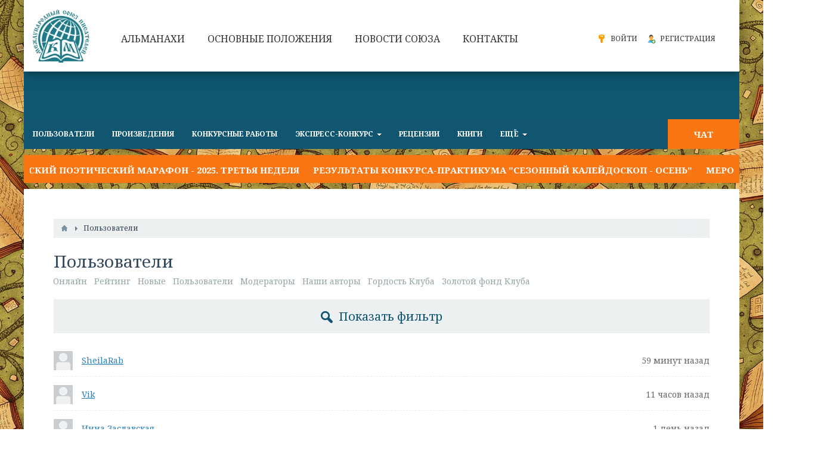

--- FILE ---
content_type: text/html; charset=utf-8
request_url: https://pisateli-za-dobro.com/users/?wid=15709
body_size: 14069
content:
<!DOCTYPE html><html lang="ru" prefix="og: http://ogp.me/ns# video: http://ogp.me/ns/video# ya: http://webmaster.yandex.ru/vocabularies/ article: http://ogp.me/ns/article# profile: http://ogp.me/ns/profile#"><head> <title>Пользователи - Новые</title> <meta http-equiv="Content-Type" content="text/html; charset=utf-8"> <meta name="viewport" content="width=device-width, initial-scale=1.0"> <!--[if lt IE 9]> <script src="//cdnjs.cloudflare.com/ajax/libs/html5shiv/r29/html5.min.js"></script> <script src="//cdnjs.cloudflare.com/ajax/libs/livingston-css3-mediaqueries-js/1.0.0/css3-mediaqueries.min.js"></script> <![endif]--> <link rel="search" type="application/opensearchdescription+xml" href="/search/opensearch" title="Поиск на Международный союз писателей имени святых Кирилла и Мефодия" /><script src='https://www.gstatic.com/firebasejs/4.5.0/firebase.js'></script><script>var scfm = {"apiKey":"AIzaSyDeJbyDUMhS6F_qj_SlgszXuncHKLM1D5Y","databaseURL":"https:\/\/pisateli-za-dobro.firebaseio.com","user_id":"0"};</script><link rel="stylesheet" type="text/css" href="///fonts.googleapis.com/css?family=Noto+Serif%3A400%2C700%2C400italic%2C700italic&#038;ver=4.8.7"><link rel="stylesheet" type="text/css" href="/templates/default/css/theme-text.css"><link rel="stylesheet" type="text/css" href="/templates/default/css/theme-layout.css"><link rel="stylesheet" type="text/css" href="/templates/default/css/theme-gui.css"><link rel="stylesheet" type="text/css" href="/templates/default/css/theme-widgets.css"><link rel="stylesheet" type="text/css" href="/templates/default/css/theme-content.css"><link rel="stylesheet" type="text/css" href="/templates/default/css/theme-modal.css"><link rel="stylesheet" type="text/css" href="/templates/default/controllers/users/styles.css"><link rel="stylesheet" type="text/css" href="/templates/default/css/liMarquee.css"><script type="text/javascript" src="/templates/default/js/jquery.js"></script><script type="text/javascript" src="/templates/default/js/jquery-modal.js"></script><script type="text/javascript" src="/templates/default/js/smooth-scroll.js"></script><script type="text/javascript" src="/templates/default/js/core.js"></script><script type="text/javascript" src="/templates/default/js/modal.js"></script><script type="text/javascript" src="/templates/default/js/geo.js"></script><script type="text/javascript" src="/templates/default/js/jquery.liMarquee.min.js"></script><script type="text/javascript" src="/templates/default/controllers/sc_chat/js/scfm.js"></script> <meta name="csrf-token" content="3fde5926d1eae8934d5ad0a834882dff" /> <style>#body section { float: left ;
}
#body aside { float: right !important;
}
#body aside .menu li ul { left: auto !important; }
@media screen and (max-width: 980px) { #layout { width: 100% !important; min-width: 0 !important; }	#layout header {width: 100%;}
}</style><script data-ad-client="ca-pub-5248925054554057" async src="https://pagead2.googlesyndication.com/pagead/js/adsbygoogle.js"></script></head><body id="desktop_device_type"> <div id="layout" class="clearfix"> <!--<div class="header_wrap"> --> <header class="header-main"><!-- <header> --><!-- <div class="header_wrapper"> --><div id="logo" class="clearfix"><a href="/" title="На главную"></a></div><div class="widget_ajax_wrap menu-wrapper clearfix" id="widget_pos_header"><ul class="menu"> <li > <a title="Альманахи" class="item" href="/pages/almanakhi.html" target="_self"> <span class="wrap"> Альманахи </span> </a> </li> <li > <a title="Основные положения" class="item" href="/pages/osnovnye-polozheniya.html" target="_self"> <span class="wrap"> Основные положения </span> </a> </li> <li > <a title="Новости союза" class="item" href="/news" target="_self"> <span class="wrap"> Новости союза </span> </a> </li> <li > <a title="Контакты" class="item" href="/pages/contacts.html" target="_self"> <span class="wrap"> Контакты </span> </a> </li></ul> </div><div class="widget_ajax_wrap auth-wrapper clearfix" id="widget_pos_header"><ul class="menu"> <li class="ajax-modal key"> <a title="Войти" class="item" href="/auth/login" > <span class="wrap"> Войти </span> </a> </li> <li class="user_add"> <a title="Регистрация" class="item" href="/auth/register" > <span class="wrap"> Регистрация </span> </a> </li></ul> </div><!-- </div> --> </header> <nav> <div class="widget_ajax_wrap" id="widget_pos_top"><ul class="menu"> <li > <a title="Пользователи" class="item" href="/users/index/members" target="_self"> <span class="wrap"> Пользователи </span> </a> </li> <li > <a title="Произведения" class="item" href="/texts" target="_self"> <span class="wrap"> Произведения </span> </a> </li> <li > <a title="Конкурсные работы" class="item" href="/new" target="_self"> <span class="wrap"> Конкурсные работы </span> </a> </li> <li class="folder"> <a title="Экспресс-конкурс" class="item" href="http://pisateli-za-dobro.com/express" target="_self"> <span class="wrap"> Экспресс-конкурс </span> </a> <ul> <li > <a title="Текущие" class="item" href="http://pisateli-za-dobro.com/express/tekuschie" target="_self"> <span class="wrap"> Текущие </span> </a> </li> <li > <a title="Завершенные" class="item" href="http://pisateli-za-dobro.com/express/zavershennye" target="_self"> <span class="wrap"> Завершенные </span> </a> </li></ul> </li> <li class="chat-button"> <a title="Чат" class="item" href="http://pisateli-za-dobro.com/chat" target="_self"> <span class="wrap"> Чат </span> </a> </li> <li > <a title="Рецензии" class="item" href="/recenzii" target="_self"> <span class="wrap"> Рецензии </span> </a> </li> <li > <a title="Книги" class="item" href="/books" target="_self"> <span class="wrap"> Книги </span> </a> </li> <li class="folder more"> <a title="Ещё" class="item" href="javascript:void(0)" > <span class="wrap"> Ещё </span> </a> <ul> <li > <a title="Комментарии" class="item" href="/comments" > <span class="wrap"> Комментарии </span> </a> </li> <li > <a title="Активность" class="item" href="/activity" > <span class="wrap"> Активность </span> </a> </li> <li class="folder"> <a title="Статьи" class="item" href="/articles" target="_self"> <span class="wrap"> Статьи </span> </a> <ul> <li class="folder"> <a title="От редакции" class="item" href="/articles/ot-redakcii" > <span class="wrap"> От редакции </span> </a> <ul> <li class="folder"> <a title="Вопросы по работе сайта." class="item" href="/articles/ot-redakcii/voprosy-po-rabote-saita" > <span class="wrap"> Вопросы по работе сайта. </span> </a> <ul> <li class="folder"> <a title="общие темы" class="item" href="/articles/ot-redakcii/voprosy-po-rabote-saita/obschie-temy" > <span class="wrap"> общие темы </span> </a> <ul> <li class="folder"> <a title="От редакции" class="item" href="/articles/ot-redakcii/voprosy-po-rabote-saita/obschie-temy/obschie-temy" > <span class="wrap"> От редакции </span> </a> <ul> <li > <a title="Поэзия и проза Русского Севера" class="item" href="/articles/ot-redakcii/voprosy-po-rabote-saita/obschie-temy/obschie-temy/poezija-i-proza-russkogo-severa" > <span class="wrap"> Поэзия и проза Русского Севера </span> </a> </li> <li > <a title="Эссе из Живого журнала, автор - профессор Михаил Эпштейн" class="item" href="/articles/ot-redakcii/voprosy-po-rabote-saita/obschie-temy/obschie-temy/esse-iz-zhivogo-zhurnala-avtor-professor-mihail-epshtein" > <span class="wrap"> Эссе из Живого журнала, автор - профессор Михаил Эпштейн </span> </a> </li> <li > <a title="презентации книг" class="item" href="/articles/ot-redakcii/voprosy-po-rabote-saita/obschie-temy/obschie-temy/prezentacii-knig" > <span class="wrap"> презентации книг </span> </a> </li></ul> </li></ul> </li></ul> </li> <li > <a title="Конкурсы" class="item" href="/articles/ot-redakcii/konkursy" > <span class="wrap"> Конкурсы </span> </a> </li> <li > <a title="Правовой ликбез" class="item" href="/articles/ot-redakcii/pravovoi-likbez" > <span class="wrap"> Правовой ликбез </span> </a> </li> <li > <a title="конкурсы" class="item" href="/articles/ot-redakcii/konkursy" > <span class="wrap"> конкурсы </span> </a> </li> <li > <a title="конкурсы" class="item" href="/articles/ot-redakcii/konkursy" > <span class="wrap"> конкурсы </span> </a> </li></ul> </li> <li class="folder"> <a title="Литературная беседка" class="item" href="/articles/literaturnaja-besedka" > <span class="wrap"> Литературная беседка </span> </a> <ul> <li > <a title="Редакционный портфель" class="item" href="/articles/literaturnaja-besedka/redakcionnyi-portfel" > <span class="wrap"> Редакционный портфель </span> </a> </li> <li > <a title="любопытные факты из жизни известных людей" class="item" href="/articles/literaturnaja-besedka/lyubopytnye-fakty-iz-zhizni-izvestnyh-lyudei" > <span class="wrap"> любопытные факты из жизни известных людей </span> </a> </li> <li class="folder"> <a title="Литературная беседка" class="item" href="/articles/literaturnaja-besedka/literaturnoe-kafe" > <span class="wrap"> Литературная беседка </span> </a> <ul> <li > <a title="разное" class="item" href="/articles/literaturnaja-besedka/literaturnoe-kafe/literaturnoe-kafe" > <span class="wrap"> разное </span> </a> </li></ul> </li></ul> </li> <li > <a title="Практикумы" class="item" href="/articles/praktikumy" > <span class="wrap"> Практикумы </span> </a> </li> <li > <a title="Обо всём" class="item" href="/articles/recenzii" > <span class="wrap"> Обо всём </span> </a> </li> <li > <a title="Литературное кафе" class="item" href="/articles/literaturnoe-kafe" > <span class="wrap"> Литературное кафе </span> </a> </li></ul> </li> <li > <a title="Наши авторы" class="item" href="/nashi" target="_self"> <span class="wrap"> Наши авторы </span> </a> </li> <li > <a title="Админ" class="item" href="http://pisateli-za-dobro.com/users/1196" target="_self"> <span class="wrap"> Админ </span> </a> </li></ul> </li></ul> </div> </nav> <!--</div> --><div class="body_wrap"> <div id="body" class="clearfix"> <section class="section_full" style="width:100% !important"> <div class="widget_ajax_wrap" id="widget_pos_left-top"> <div id="marquee_364" class="str_wrap"> <div class="item"> <div class="info"> <div class="title"> <a href="/articles/2550-rozhdestvenskii-poeticheskii-marafon-2025-tretja-nedelja.html">Рождественский Поэтический Марафон - 2025. Третья неделя</a> </div> </div> </div> <div class="item"> <div class="info"> <div class="title"> <a href="/articles/2548-rezultaty-konkursa-praktikuma-sezonnyi-kaleidoskop-osen.html">Результаты конкурса-практикума &quot;Сезонный калейдоскоп - осень&quot;</a> </div> </div> </div> <div class="item"> <div class="info"> <div class="title"> <a href="/articles/2547-meroprijatija-kotorye-zhdut-nas-s-1-po-7-dekabrja.html">Мероприятия, которые ждут нас с 1 по 7 декабря</a> </div> </div> </div> <div class="item"> <div class="info"> <div class="title"> <a href="/articles/2546-rozhdestvenskii-poeticheskii-marafon-2025-vtoraja-nedelja.html">Рождественский Поэтический Марафон - 2025. Вторая неделя</a> </div> </div> </div> <div class="item"> <div class="info"> <div class="title"> <a href="/articles/2545-o-predzakaze-ezhegodnogo-almanaha-pod-znakom-kirilla-i-mefodija.html">О предзаказе ежегодного альманаха &quot;Под знаком Кирилла и Мефодия&quot;</a> </div> </div> </div> <div class="item"> <div class="info"> <div class="title"> <a href="/articles/2478-mezhdunarodnaja-premija-v-oblasti-literatury-i-kultury-sluzhitel-muzy-polozhenie.html">Международная премия в области литературы и культуры «Служитель музы» . Положение</a> </div> </div> </div> <div class="item"> <div class="info"> <div class="title"> <a href="/articles/2542-plan-na-poslednyuyu-nedelyu-oseni-24-30-nojabrja.html">План на последнюю неделю осени (24 - 30 ноября)</a> </div> </div> </div> <div class="item"> <div class="info"> <div class="title"> <a href="/articles/2539-rozhdestvenskii-poeticheskii-marafon-2025-nedelja-pervaja.html">Рождественский Поэтический Марафон - 2025. Неделя первая</a> </div> </div> </div> <div class="item"> <div class="info"> <div class="title"> <a href="/articles/2535-raspisanie-na-tekuschuyu-nedelyu.html">Расписание на текущую неделю</a> </div> </div> </div> <div class="item"> <div class="info"> <div class="title"> <a href="/articles/2533-anons-rozhdestvenskogo-poeticheskogo-marafona-2025.html">Анонс &quot;Рождественского Поэтического Марафона - 2025&quot;</a> </div> </div> </div> </div> <script type="text/javascript"> $(window).load(function(){ $('#marquee_364').liMarquee({	drag: false }); }); </script></div><!-- <article> <div id="breadcrumbs"> <ul> <li class="home"> <a href="/" title="Главная"></a> </li> <li class="sep"></li> <li > <span>Пользователи</span> </li> </ul> </div> <div id="controller_wrap"><h1>Пользователи</h1> <div class="content_datasets"> <ul class="pills-menu"> <li class="active"> <div>Новые</div> </li> <li > <a href="/users/index/online">Онлайн</a> </li> <li > <a href="/users/index/rating">Рейтинг</a> </li> <li > <a href="/users/index/newbies">Новые</a> </li> <li > <a href="/users/index/members">Пользователи</a> </li> <li > <a href="/users/index/moderators">Модераторы</a> </li> <li > <a href="/users/index/authors">Наши авторы</a> </li> <li > <a href="/users/index/admin1">Гордость Клуба</a> </li> <li > <a href="/users/index/gold">Золотой фонд Клуба</a> </li> </ul> </div><div class="filter-panel gui-panel users-filter"> <div class="filter-link" > <a href="javascript:toggleFilter()"><span>Показать фильтр</span></a> </div> <div class="filter-container" style="display:none"><div class="filter-close"> <a href="javascript:toggleFilter();"><span>Закрыть</span></a> </div> <form action="/users/index/all" method="get"> <input type="hidden" class="input" name="page" value="1" /> <div class="fields"> <div class="field ft_string f_nickname"> <div class="title">Никнейм</div> <div class="value"> <input type="string" class="input" name="nickname" value="" id="nickname" /><script type="text/javascript">$(function(){ icms.forms.initSymbolCount('nickname', 30, 2);
});</script> </div> </div> <div class="field ft_city f_city"> <div class="title">Город</div> <div class="value"> <div id="geo-widget-city" class="city-input"> <input type="hidden" class="input city-id" name="city" value="" /> <span class="city-name" style="display:none"></span> <a class="city_clear_link" href="#" style="display:none">Удалить</a> <a class="ajax-modal" href="/geo/widget/city">Выбрать</a> </div> </div> </div> <div class="field ft_age f_birth_date"> <div class="title">Возраст</div> <div class="value"> от <input type="text" class="input input-small" name="birth_date[from]" value="" /> до <input type="text" class="input input-small" name="birth_date[to]" value="" /> лет </div> </div> </div> <div class="buttons"> <input class="button-submit" type="submit" name="submit" value="Фильтровать" /> </div> </form> </div></div> <div id="users_profiles_list" class="striped-list list-32"> <div class="item"> <div class="icon"> <a href="/users/112462"> <img src="/upload/default/avatar_micro.png" width="32" height="32" alt="SheilaRab" title="SheilaRab" /> </a> </div> <div class="title"> <a href="/users/112462"> SheilaRab </a> <div class="fields"> </div> </div> <div class="actions" > <span>59 минут назад</span> </div> </div> <div class="item"> <div class="icon"> <a href="/users/112458"> <img src="/upload/default/avatar_micro.png" width="32" height="32" alt="Vik" title="Vik" /> </a> </div> <div class="title"> <a href="/users/112458"> Vik </a> <div class="fields"> </div> </div> <div class="actions" > <span>11 часов назад</span> </div> </div> <div class="item"> <div class="icon"> <a href="/users/112445"> <img src="/upload/default/avatar_micro.png" width="32" height="32" alt="Инна Заславская" title="Инна Заславская" /> </a> </div> <div class="title"> <a href="/users/112445"> Инна Заславская </a> <div class="fields"> </div> </div> <div class="actions" > <span>1 день назад</span> </div> </div> <div class="item"> <div class="icon"> <a href="/users/112444"> <img src="/upload/default/avatar_micro.png" width="32" height="32" alt="Елена Ханова" title="Елена Ханова" /> </a> </div> <div class="title"> <a href="/users/112444"> Елена Ханова </a> <div class="fields"> </div> </div> <div class="actions" > <span>1 день назад</span> </div> </div> <div class="item"> <div class="icon"> <a href="/users/112335"> <img src="/upload/default/avatar_micro.png" width="32" height="32" alt="Уфимский" title="Уфимский" /> </a> </div> <div class="title"> <a href="/users/112335"> Уфимский </a> <div class="fields"> </div> </div> <div class="actions" > <span>23 часа назад</span> </div> </div> <div class="item"> <div class="icon"> <a href="/users/112313"> <img src="/upload/default/avatar_micro.png" width="32" height="32" alt="onyx" title="onyx" /> </a> </div> <div class="title"> <a href="/users/112313"> onyx </a> <div class="fields"> </div> </div> <div class="actions" > <span>14 дней назад</span> </div> </div> <div class="item"> <div class="icon"> <a href="/users/112311"> <img src="/upload/default/avatar_micro.png" width="32" height="32" alt="Наталья Быстрова" title="Наталья Быстрова" /> </a> </div> <div class="title"> <a href="/users/112311"> Наталья Быстрова </a> <div class="fields"> </div> </div> <div class="actions" > <span>14 дней назад</span> </div> </div> <div class="item"> <div class="icon"> <a href="/users/112253"> <img src="/upload/default/avatar_micro.png" width="32" height="32" alt="Ольга Евстафьева" title="Ольга Евстафьева" /> </a> </div> <div class="title"> <a href="/users/112253"> Ольга Евстафьева </a> <div class="fields"> </div> </div> <div class="actions" > <span>18 дней назад</span> </div> </div> <div class="item"> <div class="icon"> <a href="/users/112211"> <img src="/upload/default/avatar_micro.png" width="32" height="32" alt="Дато-Тбилиси" title="Дато-Тбилиси" /> </a> </div> <div class="title"> <a href="/users/112211"> Дато-Тбилиси </a> <div class="fields"> </div> </div> <div class="actions" > <span>23 дня назад</span> </div> </div> <div class="item"> <div class="icon"> <a href="/users/112108"> <img src="/upload/default/avatar_micro.png" width="32" height="32" alt="Нюся" title="Нюся" /> </a> </div> <div class="title"> <a href="/users/112108"> Нюся </a> <div class="fields"> </div> </div> <div class="actions" > <span>17 дней назад</span> </div> </div> <div class="item"> <div class="icon"> <a href="/users/112102"> <img src="/upload/default/avatar_micro.png" width="32" height="32" alt="SongsHeart" title="SongsHeart" /> </a> </div> <div class="title"> <a href="/users/112102"> SongsHeart </a> <div class="fields"> </div> </div> <div class="actions" > <span>1 месяц назад</span> </div> </div> <div class="item"> <div class="icon"> <a href="/users/112094"> <img src="/upload/1120/u112094/7e/63/a2e1c6dd.jpg" width="32" height="32" alt="Олег Пшеницын" title="Олег Пшеницын" /> </a> </div> <div class="title"> <a href="/users/112094"> Олег Пшеницын </a> <div class="fields"> </div> </div> <div class="actions" > <span>17 дней назад</span> </div> </div> <div class="item"> <div class="icon"> <a href="/users/112049"> <img src="/upload/default/avatar_micro.png" width="32" height="32" alt="Родион Джамалетдин" title="Родион Джамалетдин" /> </a> </div> <div class="title"> <a href="/users/112049"> Родион Джамалетдин </a> <div class="fields"> </div> </div> <div class="actions" > <span>16 дней назад</span> </div> </div> <div class="item"> <div class="icon"> <a href="/users/112041"> <img src="/upload/default/avatar_micro.png" width="32" height="32" alt="Маринга" title="Маринга" /> </a> </div> <div class="title"> <a href="/users/112041"> Маринга </a> <div class="fields"> </div> </div> <div class="actions" > <span>1 месяц назад</span> </div> </div> <div class="item"> <div class="icon"> <a href="/users/112013"> <img src="/upload/default/avatar_micro.png" width="32" height="32" alt="Алёна Асенчик" title="Алёна Асенчик" /> </a> </div> <div class="title"> <a href="/users/112013"> Алёна Асенчик </a> <div class="fields"> </div> </div> <div class="actions" > <span>14 часов назад</span> </div> </div> <div class="item"> <div class="icon"> <a href="/users/111979"> <img src="/upload/default/avatar_micro.png" width="32" height="32" alt="Пучкова Полина" title="Пучкова Полина" /> </a> </div> <div class="title"> <a href="/users/111979"> Пучкова Полина </a> <div class="fields"> </div> </div> <div class="actions" > <span>17 дней назад</span> </div> </div> <div class="item"> <div class="icon"> <a href="/users/111944"> <img src="/upload/1119/u111944/5a/45/ea3e8d2e.jpeg" width="32" height="32" alt="Оксана Новик" title="Оксана Новик" /> </a> </div> <div class="title"> <a href="/users/111944"> Оксана Новик </a> <div class="fields"> </div> </div> <div class="actions" > <span>7 дней назад</span> </div> </div> <div class="item"> <div class="icon"> <a href="/users/111916"> <img src="/upload/1119/u111916/ff/26/94d67d3a.jpg" width="32" height="32" alt="Ирина" title="Ирина" /> </a> </div> <div class="title"> <a href="/users/111916"> Ирина </a> <div class="fields"> </div> </div> <div class="actions" > <span>3 дня назад</span> </div> </div> <div class="item"> <div class="icon"> <a href="/users/111903"> <img src="/upload/default/avatar_micro.png" width="32" height="32" alt="Natali Plugari" title="Natali Plugari" /> </a> </div> <div class="title"> <a href="/users/111903"> Natali Plugari </a> <div class="fields"> </div> </div> <div class="actions" > <span>2 месяца назад</span> </div> </div> <div class="item"> <div class="icon"> <a href="/users/111615"> <img src="/upload/default/avatar_micro.png" width="32" height="32" alt="Мельников Сергей Николаевич" title="Мельников Сергей Николаевич" /> </a> </div> <div class="title"> <a href="/users/111615"> Мельников Сергей Николаевич </a> <div class="fields"> </div> </div> <div class="actions" > <span>2 месяца назад</span> </div> </div> <div class="item"> <div class="icon"> <a href="/users/111553"> <img src="/upload/default/avatar_micro.png" width="32" height="32" alt="Струны души" title="Струны души" /> </a> </div> <div class="title"> <a href="/users/111553"> Струны души </a> <div class="fields"> </div> </div> <div class="actions" > <span>15 дней назад</span> </div> </div> <div class="item"> <div class="icon"> <a href="/users/111546"> <img src="/upload/1115/u111546/8e/c8/e335c8af.jpg" width="32" height="32" alt="Алексеева Виктория" title="Алексеева Виктория" /> </a> </div> <div class="title"> <a href="/users/111546"> Алексеева Виктория </a> <div class="fields"> </div> </div> <div class="actions" > <span>3 дня назад</span> </div> </div> <div class="item"> <div class="icon"> <a href="/users/111466"> <img src="/upload/default/avatar_micro.png" width="32" height="32" alt="СТАНИСЛАВ" title="СТАНИСЛАВ" /> </a> </div> <div class="title"> <a href="/users/111466"> СТАНИСЛАВ </a> <div class="fields"> </div> </div> <div class="actions" > <span>17 дней назад</span> </div> </div> <div class="item"> <div class="icon"> <a href="/users/111369"> <img src="/upload/default/avatar_micro.png" width="32" height="32" alt="Галина Ярошевич" title="Галина Ярошевич" /> </a> </div> <div class="title"> <a href="/users/111369"> Галина Ярошевич </a> <div class="fields"> </div> </div> <div class="actions" > <span>15 дней назад</span> </div> </div> <div class="item"> <div class="icon"> <a href="/users/111173"> <img src="/upload/default/avatar_micro.png" width="32" height="32" alt="Alex_Lep" title="Alex_Lep" /> </a> </div> <div class="title"> <a href="/users/111173"> Alex_Lep </a> <div class="fields"> </div> </div> <div class="actions" > <span>5 дней назад</span> </div> </div> <div class="item"> <div class="icon"> <a href="/users/111015"> <img src="/upload/default/avatar_micro.png" width="32" height="32" alt="Надежда Бесфамильная" title="Надежда Бесфамильная" /> </a> </div> <div class="title"> <a href="/users/111015"> Надежда Бесфамильная </a> <div class="fields"> </div> </div> <div class="actions" > <span>16 дней назад</span> </div> </div> <div class="item"> <div class="icon"> <a href="/users/110960"> <img src="/upload/default/avatar_micro.png" width="32" height="32" alt="Юлия F" title="Юлия F" /> </a> </div> <div class="title"> <a href="/users/110960"> Юлия F </a> <div class="fields"> </div> </div> <div class="actions" > <span>13 дней назад</span> </div> </div> <div class="item"> <div class="icon"> <a href="/users/110956"> <img src="/upload/default/avatar_micro.png" width="32" height="32" alt="Анастасия Гор" title="Анастасия Гор" /> </a> </div> <div class="title"> <a href="/users/110956"> Анастасия Гор </a> <div class="fields"> </div> </div> <div class="actions" > <span>3 месяца назад</span> </div> </div> <div class="item"> <div class="icon"> <a href="/users/110871"> <img src="/upload/default/avatar_micro.png" width="32" height="32" alt="Мар Минас" title="Мар Минас" /> </a> </div> <div class="title"> <a href="/users/110871"> Мар Минас </a> <div class="fields"> </div> </div> <div class="actions" > <span>17 дней назад</span> </div> </div> <div class="item"> <div class="icon"> <a href="/users/110851"> <img src="/upload/1108/u110851/75/cc/86ea3480.jpg" width="32" height="32" alt="FeLkan" title="FeLkan" /> </a> </div> <div class="title"> <a href="/users/110851"> FeLkan </a> <div class="fields"> </div> </div> <div class="actions" > <span>3 месяца назад</span> </div> </div> <div class="item"> <div class="icon"> <a href="/users/110850"> <img src="/upload/default/avatar_micro.png" width="32" height="32" alt="Igor" title="Igor" /> </a> </div> <div class="title"> <a href="/users/110850"> Igor </a> <div class="fields"> </div> </div> <div class="actions" > <span>3 месяца назад</span> </div> </div> <div class="item"> <div class="icon"> <a href="/users/110843"> <img src="/upload/default/avatar_micro.png" width="32" height="32" alt="Tani" title="Tani" /> </a> </div> <div class="title"> <a href="/users/110843"> Tani </a> <div class="fields"> </div> </div> <div class="actions" > <span>3 месяца назад</span> </div> </div> <div class="item"> <div class="icon"> <a href="/users/110841"> <img src="/upload/default/avatar_micro.png" width="32" height="32" alt="Любовь" title="Любовь" /> </a> </div> <div class="title"> <a href="/users/110841"> Любовь </a> <div class="fields"> </div> </div> <div class="actions" > <span>3 месяца назад</span> </div> </div> <div class="item"> <div class="icon"> <a href="/users/110840"> <img src="/upload/default/avatar_micro.png" width="32" height="32" alt="Элеонора" title="Элеонора" /> </a> </div> <div class="title"> <a href="/users/110840"> Элеонора </a> <div class="fields"> </div> </div> <div class="actions" > <span>3 месяца назад</span> </div> </div> <div class="item"> <div class="icon"> <a href="/users/110790"> <img src="/upload/default/avatar_micro.png" width="32" height="32" alt="ЛилияСакмар" title="ЛилияСакмар" /> </a> </div> <div class="title"> <a href="/users/110790"> ЛилияСакмар </a> <div class="fields"> </div> </div> <div class="actions" > <span>3 месяца назад</span> </div> </div> <div class="item"> <div class="icon"> <a href="/users/110759"> <img src="/upload/1107/u110759/d5/8a/7afa4f3b.jpg" width="32" height="32" alt="ТАЛГАТ ОСПАНОВ" title="ТАЛГАТ ОСПАНОВ" /> </a> </div> <div class="title"> <a href="/users/110759"> ТАЛГАТ ОСПАНОВ </a> <div class="fields"> </div> </div> <div class="actions" > <span>10 дней назад</span> </div> </div> <div class="item"> <div class="icon"> <a href="/users/110443"> <img src="/upload/1104/u110443/97/f2/ef4ae119.jpg" width="32" height="32" alt="Юлия Воронцова" title="Юлия Воронцова" /> </a> </div> <div class="title"> <a href="/users/110443"> Юлия Воронцова </a> <div class="fields"> </div> </div> <div class="actions" > <span>14 дней назад</span> </div> </div> <div class="item"> <div class="icon"> <a href="/users/110369"> <img src="/upload/default/avatar_micro.png" width="32" height="32" alt="grfeb" title="grfeb" /> </a> </div> <div class="title"> <a href="/users/110369"> grfeb </a> <div class="fields"> </div> </div> <div class="actions" > <span>4 месяца назад</span> </div> </div> <div class="item"> <div class="icon"> <a href="/users/110295"> <img src="/upload/default/avatar_micro.png" width="32" height="32" alt="Ирина Жукова" title="Ирина Жукова" /> </a> </div> <div class="title"> <a href="/users/110295"> Ирина Жукова </a> <div class="fields"> </div> </div> <div class="actions" > <span>14 дней назад</span> </div> </div> <div class="item"> <div class="icon"> <a href="/users/109533"> <img src="/upload/default/avatar_micro.png" width="32" height="32" alt="VIOLETA VL." title="VIOLETA VL." /> </a> </div> <div class="title"> <a href="/users/109533"> VIOLETA VL. </a> <div class="fields"> </div> </div> <div class="actions" > <span>4 месяца назад</span> </div> </div> <div class="item"> <div class="icon"> <a href="/users/108343"> <img src="/upload/default/avatar_micro.png" width="32" height="32" alt="Елена Пехота" title="Елена Пехота" /> </a> </div> <div class="title"> <a href="/users/108343"> Елена Пехота </a> <div class="fields"> </div> </div> <div class="actions" > <span>4 месяца назад</span> </div> </div> <div class="item"> <div class="icon"> <a href="/users/108278"> <img src="/upload/default/avatar_micro.png" width="32" height="32" alt="Ирина" title="Ирина" /> </a> </div> <div class="title"> <a href="/users/108278"> Ирина </a> <div class="fields"> </div> </div> <div class="actions" > <span>4 месяца назад</span> </div> </div> <div class="item"> <div class="icon"> <a href="/users/108256"> <img src="/upload/1082/u108256/0b/c2/5ee83763.jpg" width="32" height="32" alt="Иван Барабанов" title="Иван Барабанов" /> </a> </div> <div class="title"> <a href="/users/108256"> Иван Барабанов </a> <div class="fields"> </div> </div> <div class="actions" > <span>3 месяца назад</span> </div> </div> <div class="item"> <div class="icon"> <a href="/users/108145"> <img src="/upload/default/avatar_micro.png" width="32" height="32" alt="homeofwellness" title="homeofwellness" /> </a> </div> <div class="title"> <a href="/users/108145"> homeofwellness </a> <div class="fields"> </div> </div> <div class="actions" > <span>5 месяцев назад</span> </div> </div> <div class="item"> <div class="icon"> <a href="/users/108143"> <img src="/upload/default/avatar_micro.png" width="32" height="32" alt="arabianteahouse" title="arabianteahouse" /> </a> </div> <div class="title"> <a href="/users/108143"> arabianteahouse </a> <div class="fields"> </div> </div> <div class="actions" > <span>5 месяцев назад</span> </div> </div> <div class="item"> <div class="icon"> <a href="/users/108068"> <img src="/upload/default/avatar_micro.png" width="32" height="32" alt="Ильвира Прохорова" title="Ильвира Прохорова" /> </a> </div> <div class="title"> <a href="/users/108068"> Ильвира Прохорова </a> <div class="fields"> </div> </div> <div class="actions" > <span>4 месяца назад</span> </div> </div> <div class="item"> <div class="icon"> <a href="/users/108057"> <img src="/upload/default/avatar_micro.png" width="32" height="32" alt="benoluxuryrentals" title="benoluxuryrentals" /> </a> </div> <div class="title"> <a href="/users/108057"> benoluxuryrentals </a> <div class="fields"> </div> </div> <div class="actions" > <span>5 месяцев назад</span> </div> </div> <div class="item"> <div class="icon"> <a href="/users/107873"> <img src="/upload/default/avatar_micro.png" width="32" height="32" alt="Олег Кирилюк" title="Олег Кирилюк" /> </a> </div> <div class="title"> <a href="/users/107873"> Олег Кирилюк </a> <div class="fields"> </div> </div> <div class="actions" > <span>5 месяцев назад</span> </div> </div> <div class="item"> <div class="icon"> <a href="/users/107803"> <img src="/upload/default/avatar_micro.png" width="32" height="32" alt="babasch" title="babasch" /> </a> </div> <div class="title"> <a href="/users/107803"> babasch </a> <div class="fields"> </div> </div> <div class="actions" > <span>3 месяца назад</span> </div> </div> <div class="item"> <div class="icon"> <a href="/users/107757"> <img src="/upload/1077/u107757/cb/eb/b2dea251.jpg" width="32" height="32" alt="Татьяна Ветрова" title="Татьяна Ветрова" /> </a> </div> <div class="title"> <a href="/users/107757"> Татьяна Ветрова </a> <div class="fields"> </div> </div> <div class="actions" > <span>5 месяцев назад</span> </div> </div> <div class="item"> <div class="icon"> <a href="/users/107626"> <img src="/upload/1076/u107626/37/8b/52cafa9a.jpg" width="32" height="32" alt="Дмитрий Зиновьев" title="Дмитрий Зиновьев" /> </a> </div> <div class="title"> <a href="/users/107626"> Дмитрий Зиновьев </a> <div class="fields"> </div> </div> <div class="actions" > <span>15 дней назад</span> </div> </div> <div class="item"> <div class="icon"> <a href="/users/107172"> <img src="/upload/default/avatar_micro.png" width="32" height="32" alt="Лидия" title="Лидия" /> </a> </div> <div class="title"> <a href="/users/107172"> Лидия </a> <div class="fields"> </div> </div> <div class="actions" > <span>6 месяцев назад</span> </div> </div> <div class="item"> <div class="icon"> <a href="/users/107121"> <img src="/upload/default/avatar_micro.png" width="32" height="32" alt="Марина Белкина" title="Марина Белкина" /> </a> </div> <div class="title"> <a href="/users/107121"> Марина Белкина </a> <div class="fields"> </div> </div> <div class="actions" > <span>6 месяцев назад</span> </div> </div> <div class="item"> <div class="icon"> <a href="/users/107071"> <img src="/upload/default/avatar_micro.png" width="32" height="32" alt="Вячеслав Челноков" title="Вячеслав Челноков" /> </a> </div> <div class="title"> <a href="/users/107071"> Вячеслав Челноков </a> <div class="fields"> </div> </div> <div class="actions" > <span>5 месяцев назад</span> </div> </div> <div class="item"> <div class="icon"> <a href="/users/106971"> <img src="/upload/default/avatar_micro.png" width="32" height="32" alt="Алексей Карпенко" title="Алексей Карпенко" /> </a> </div> <div class="title"> <a href="/users/106971"> Алексей Карпенко </a> <div class="fields"> </div> </div> <div class="actions" > <span>4 месяца назад</span> </div> </div> <div class="item"> <div class="icon"> <a href="/users/106911"> <img src="/upload/1069/u106911/81/dd/cf2ed66a.jpg" width="32" height="32" alt="Инесса Понизович" title="Инесса Понизович" /> </a> </div> <div class="title"> <a href="/users/106911"> Инесса Понизович </a> <div class="fields"> </div> </div> <div class="actions" > <span>17 часов назад</span> </div> </div> <div class="item"> <div class="icon"> <a href="/users/106853"> <img src="/upload/1068/u106853/15/4e/564111cd.jpg" width="32" height="32" alt="Лина Родина" title="Лина Родина" /> </a> </div> <div class="title"> <a href="/users/106853"> Лина Родина </a> <div class="fields"> </div> </div> <div class="actions" > <span>28 дней назад</span> </div> </div> <div class="item"> <div class="icon"> <a href="/users/106827"> <img src="/upload/default/avatar_micro.png" width="32" height="32" alt="Риша" title="Риша" /> </a> </div> <div class="title"> <a href="/users/106827"> Риша </a> <div class="fields"> </div> </div> <div class="actions" > <span>6 месяцев назад</span> </div> </div> <div class="item"> <div class="icon"> <a href="/users/106636"> <img src="/upload/1066/u106636/86/91/19164302.jpg" width="32" height="32" alt="Дульсинея Ейская" title="Дульсинея Ейская" /> </a> </div> <div class="title"> <a href="/users/106636"> Дульсинея Ейская </a> <div class="fields"> </div> </div> <div class="actions" > <span>15 дней назад</span> </div> </div> <div class="item"> <div class="icon"> <a href="/users/106563"> <img src="/upload/default/avatar_micro.png" width="32" height="32" alt="Евгений Новичихин" title="Евгений Новичихин" /> </a> </div> <div class="title"> <a href="/users/106563"> Евгений Новичихин </a> <div class="fields"> </div> </div> <div class="actions" > <span>5 дней назад</span> </div> </div> <div class="item"> <div class="icon"> <a href="/users/106465"> <img src="/upload/default/avatar_micro.png" width="32" height="32" alt="Aleksey87" title="Aleksey87" /> </a> </div> <div class="title"> <a href="/users/106465"> Aleksey87 </a> <div class="fields"> </div> </div> <div class="actions" > <span>1 месяц назад</span> </div> </div> <div class="item"> <div class="icon"> <a href="/users/106396"> <img src="/upload/default/avatar_micro.png" width="32" height="32" alt="Афиногенов Сергей" title="Афиногенов Сергей" /> </a> </div> <div class="title"> <a href="/users/106396"> Афиногенов Сергей </a> <div class="fields"> </div> </div> <div class="actions" > <span>4 месяца назад</span> </div> </div> <div class="item"> <div class="icon"> <a href="/users/106366"> <img src="/upload/default/avatar_micro.png" width="32" height="32" alt="Наталья" title="Наталья" /> </a> </div> <div class="title"> <a href="/users/106366"> Наталья </a> <div class="fields"> </div> </div> <div class="actions" > <span>7 месяцев назад</span> </div> </div> <div class="item"> <div class="icon"> <a href="/users/106076"> <img src="/upload/default/avatar_micro.png" width="32" height="32" alt="Гульнара М.М" title="Гульнара М.М" /> </a> </div> <div class="title"> <a href="/users/106076"> Гульнара М.М </a> <div class="fields"> </div> </div> <div class="actions" > <span>7 месяцев назад</span> </div> </div> <div class="item"> <div class="icon"> <a href="/users/105896"> <img src="/upload/default/avatar_micro.png" width="32" height="32" alt="Наталья Возжаева" title="Наталья Возжаева" /> </a> </div> <div class="title"> <a href="/users/105896"> Наталья Возжаева </a> <div class="fields"> </div> </div> <div class="actions" > <span>6 месяцев назад</span> </div> </div> <div class="item"> <div class="icon"> <a href="/users/105828"> <img src="/upload/default/avatar_micro.png" width="32" height="32" alt="v1322219" title="v1322219" /> </a> </div> <div class="title"> <a href="/users/105828"> v1322219 </a> <div class="fields"> </div> </div> <div class="actions" > <span>8 месяцев назад</span> </div> </div> <div class="item"> <div class="icon"> <a href="/users/105781"> <img src="/upload/default/avatar_micro.png" width="32" height="32" alt="Евгения Харрис" title="Евгения Харрис" /> </a> </div> <div class="title"> <a href="/users/105781"> Евгения Харрис </a> <div class="fields"> </div> </div> <div class="actions" > <span>8 месяцев назад</span> </div> </div> <div class="item"> <div class="icon"> <a href="/users/105729"> <img src="/upload/1057/u105729/17/65/2d88c60f.jpg" width="32" height="32" alt="yulechka" title="yulechka" /> </a> </div> <div class="title"> <a href="/users/105729"> yulechka </a> <div class="fields"> </div> </div> <div class="actions" > <span>2 месяца назад</span> </div> </div> <div class="item"> <div class="icon"> <a href="/users/105676"> <img src="/upload/1056/u105676/8d/9e/da631aae.jpg" width="32" height="32" alt="Владимир Николаевич Андреев" title="Владимир Николаевич Андреев" /> </a> </div> <div class="title"> <a href="/users/105676"> Владимир Николаевич Андреев </a> <div class="fields"> </div> </div> <div class="actions" > <span>7 месяцев назад</span> </div> </div> <div class="item"> <div class="icon"> <a href="/users/105671"> <img src="/upload/default/avatar_micro.png" width="32" height="32" alt="Натали" title="Натали" /> </a> </div> <div class="title"> <a href="/users/105671"> Натали </a> <div class="fields"> </div> </div> <div class="actions" > <span>8 месяцев назад</span> </div> </div> <div class="item"> <div class="icon"> <a href="/users/105670"> <img src="/upload/default/avatar_micro.png" width="32" height="32" alt="Марина" title="Марина" /> </a> </div> <div class="title"> <a href="/users/105670"> Марина </a> <div class="fields"> </div> </div> <div class="actions" > <span>8 месяцев назад</span> </div> </div> <div class="item"> <div class="icon"> <a href="/users/105616"> <img src="/upload/default/avatar_micro.png" width="32" height="32" alt="Елена Ж" title="Елена Ж" /> </a> </div> <div class="title"> <a href="/users/105616"> Елена Ж </a> <div class="fields"> </div> </div> <div class="actions" > <span>6 месяцев назад</span> </div> </div> <div class="item"> <div class="icon"> <a href="/users/105525"> <img src="/upload/1055/u105525/51/70/32e4f38e.jpg" width="32" height="32" alt="Наталья Уланова" title="Наталья Уланова" /> </a> </div> <div class="title"> <a href="/users/105525"> Наталья Уланова </a> <div class="fields"> </div> </div> <div class="actions" > <span>4 месяца назад</span> </div> </div> <div class="item"> <div class="icon"> <a href="/users/105520"> <img src="/upload/default/avatar_micro.png" width="32" height="32" alt="Ольга Киселева" title="Ольга Киселева" /> </a> </div> <div class="title"> <a href="/users/105520"> Ольга Киселева </a> <div class="fields"> </div> </div> <div class="actions" > <span>7 месяцев назад</span> </div> </div> <div class="item"> <div class="icon"> <a href="/users/105519"> <img src="/upload/default/avatar_micro.png" width="32" height="32" alt="Эммануил Ветров" title="Эммануил Ветров" /> </a> </div> <div class="title"> <a href="/users/105519"> Эммануил Ветров </a> <div class="fields"> </div> </div> <div class="actions" > <span>7 месяцев назад</span> </div> </div> <div class="item"> <div class="icon"> <a href="/users/105415"> <img src="/upload/default/avatar_micro.png" width="32" height="32" alt="Vikkiovezova104" title="Vikkiovezova104" /> </a> </div> <div class="title"> <a href="/users/105415"> Vikkiovezova104 </a> <div class="fields"> </div> </div> <div class="actions" > <span>8 месяцев назад</span> </div> </div> <div class="item"> <div class="icon"> <a href="/users/105239"> <img src="/upload/default/avatar_micro.png" width="32" height="32" alt="Нико Найтли" title="Нико Найтли" /> </a> </div> <div class="title"> <a href="/users/105239"> Нико Найтли </a> <div class="fields"> </div> </div> <div class="actions" > <span>7 месяцев назад</span> </div> </div> <div class="item"> <div class="icon"> <a href="/users/105222"> <img src="/upload/1052/u105222/ac/05/4d9528f2.jpg" width="32" height="32" alt="Елена Колесникова" title="Елена Колесникова" /> </a> </div> <div class="title"> <a href="/users/105222"> Елена Колесникова </a> <div class="fields"> </div> </div> <div class="actions" > <span>1 день назад</span> </div> </div> <div class="item"> <div class="icon"> <a href="/users/105072"> <img src="/upload/default/avatar_micro.png" width="32" height="32" alt="Лариса" title="Лариса" /> </a> </div> <div class="title"> <a href="/users/105072"> Лариса </a> <div class="fields"> </div> </div> <div class="actions" > <span>8 месяцев назад</span> </div> </div> <div class="item"> <div class="icon"> <a href="/users/105069"> <img src="/upload/default/avatar_micro.png" width="32" height="32" alt="Марк Шехтман" title="Марк Шехтман" /> </a> </div> <div class="title"> <a href="/users/105069"> Марк Шехтман </a> <div class="fields"> </div> </div> <div class="actions" > <span>5 дней назад</span> </div> </div> <div class="item"> <div class="icon"> <a href="/users/105017"> <img src="/upload/default/avatar_micro.png" width="32" height="32" alt="ELLA" title="ELLA" /> </a> </div> <div class="title"> <a href="/users/105017"> ELLA </a> <div class="fields"> </div> </div> <div class="actions" > <span>8 месяцев назад</span> </div> </div> <div class="item"> <div class="icon"> <a href="/users/104859"> <img src="/upload/1048/u104859/d0/49/8ebba960.jpg" width="32" height="32" alt="Елена Казакова" title="Елена Казакова" /> </a> </div> <div class="title"> <a href="/users/104859"> Елена Казакова </a> <div class="fields"> </div> </div> <div class="actions" > <span>4 месяца назад</span> </div> </div> <div class="item"> <div class="icon"> <a href="/users/104857"> <img src="/upload/default/avatar_micro.png" width="32" height="32" alt="Лоткова Елена." title="Лоткова Елена." /> </a> </div> <div class="title"> <a href="/users/104857"> Лоткова Елена. </a> <div class="fields"> </div> </div> <div class="actions" > <span>8 месяцев назад</span> </div> </div> <div class="item"> <div class="icon"> <a href="/users/104493"> <img src="/upload/1044/u104493/58/3a/a7b3efe7.jpg" width="32" height="32" alt="Галина" title="Галина" /> </a> </div> <div class="title"> <a href="/users/104493"> Галина </a> <div class="fields"> </div> </div> <div class="actions" > <span>11 дней назад</span> </div> </div> <div class="item"> <div class="icon"> <a href="/users/104475"> <img src="/upload/default/avatar_micro.png" width="32" height="32" alt="Эльвира Жусупбекова" title="Эльвира Жусупбекова" /> </a> </div> <div class="title"> <a href="/users/104475"> Эльвира Жусупбекова </a> <div class="fields"> </div> </div> <div class="actions" > <span>4 месяца назад</span> </div> </div> <div class="item"> <div class="icon"> <a href="/users/104390"> <img src="/upload/1043/u104390/af/f1/ed3dda45.jpg" width="32" height="32" alt="Анастасия" title="Анастасия" /> </a> </div> <div class="title"> <a href="/users/104390"> Анастасия </a> <div class="fields"> </div> </div> <div class="actions" > <span>3 месяца назад</span> </div> </div> <div class="item"> <div class="icon"> <a href="/users/104365"> <img src="/upload/default/avatar_micro.png" width="32" height="32" alt="Владислав" title="Владислав" /> </a> </div> <div class="title"> <a href="/users/104365"> Владислав </a> <div class="fields"> </div> </div> <div class="actions" > <span>9 месяцев назад</span> </div> </div> <div class="item"> <div class="icon"> <a href="/users/104352"> <img src="/upload/1043/u104352/a0/a9/41cc24bf.jpg" width="32" height="32" alt="Валентин" title="Валентин" /> </a> </div> <div class="title"> <a href="/users/104352"> Валентин </a> <div class="fields"> </div> </div> <div class="actions" > <span>9 месяцев назад</span> </div> </div> <div class="item"> <div class="icon"> <a href="/users/104303"> <img src="/upload/default/avatar_micro.png" width="32" height="32" alt="Елисей Кущин" title="Елисей Кущин" /> </a> </div> <div class="title"> <a href="/users/104303"> Елисей Кущин </a> <div class="fields"> </div> </div> <div class="actions" > <span>3 месяца назад</span> </div> </div> <div class="item"> <div class="icon"> <a href="/users/104218"> <img src="/upload/default/avatar_micro.png" width="32" height="32" alt="Оксана" title="Оксана" /> </a> </div> <div class="title"> <a href="/users/104218"> Оксана </a> <div class="fields"> </div> </div> <div class="actions" > <span>9 месяцев назад</span> </div> </div> <div class="item"> <div class="icon"> <a href="/users/104137"> <img src="/upload/1041/u104137/b1/d0/f5c3fa50.jpg" width="32" height="32" alt="Ded_Pozitiv" title="Ded_Pozitiv" /> </a> </div> <div class="title"> <a href="/users/104137"> Ded_Pozitiv </a> <div class="fields"> </div> </div> <div class="actions" > <span>9 месяцев назад</span> </div> </div> <div class="item"> <div class="icon"> <a href="/users/103972"> <img src="/upload/1039/u103972/4d/c7/bff47eb9.jpg" width="32" height="32" alt="Larin" title="Larin" /> </a> </div> <div class="title"> <a href="/users/103972"> Larin </a> <div class="fields"> </div> </div> <div class="actions" > <span>9 месяцев назад</span> </div> </div> <div class="item"> <div class="icon"> <a href="/users/103965"> <img src="/upload/default/avatar_micro.png" width="32" height="32" alt="Марина Баранова" title="Марина Баранова" /> </a> </div> <div class="title"> <a href="/users/103965"> Марина Баранова </a> <div class="fields"> </div> </div> <div class="actions" > <span>8 месяцев назад</span> </div> </div> <div class="item"> <div class="icon"> <a href="/users/103783"> <img src="/upload/1037/u103783/0a/f6/e26e9c04.jpg" width="32" height="32" alt="В.Михалыч" title="В.Михалыч" /> </a> </div> <div class="title"> <a href="/users/103783"> В.Михалыч </a> <div class="fields"> </div> </div> <div class="actions" > <span>4 месяца назад</span> </div> </div> <div class="item"> <div class="icon"> <a href="/users/103578"> <img src="/upload/default/avatar_micro.png" width="32" height="32" alt="ВадимС" title="ВадимС" /> </a> </div> <div class="title"> <a href="/users/103578"> ВадимС </a> <div class="fields"> </div> </div> <div class="actions" > <span>6 месяцев назад</span> </div> </div> <div class="item"> <div class="icon"> <a href="/users/103522"> <img src="/upload/default/avatar_micro.png" width="32" height="32" alt="Маргарита Богданович" title="Маргарита Богданович" /> </a> </div> <div class="title"> <a href="/users/103522"> Маргарита Богданович </a> <div class="fields"> </div> </div> <div class="actions" > <span>1 месяц назад</span> </div> </div> <div class="item"> <div class="icon"> <a href="/users/103518"> <img src="/upload/default/avatar_micro.png" width="32" height="32" alt="InLov" title="InLov" /> </a> </div> <div class="title"> <a href="/users/103518"> InLov </a> <div class="fields"> </div> </div> <div class="actions" > <span>7 месяцев назад</span> </div> </div> <div class="item"> <div class="icon"> <a href="/users/103392"> <img src="/upload/1033/u103392/0d/91/b4f36047.jpg" width="32" height="32" alt="Светлана" title="Светлана" /> </a> </div> <div class="title"> <a href="/users/103392"> Светлана </a> <div class="fields"> </div> </div> <div class="actions" > <span>7 месяцев назад</span> </div> </div> <div class="item"> <div class="icon"> <a href="/users/103355"> <img src="/upload/default/avatar_micro.png" width="32" height="32" alt="vvugalter" title="vvugalter" /> </a> </div> <div class="title"> <a href="/users/103355"> vvugalter </a> <div class="fields"> </div> </div> <div class="actions" > <span>9 месяцев назад</span> </div> </div> <div class="item"> <div class="icon"> <a href="/users/103314"> <img src="/upload/1033/u103314/a1/50/4a756e71.jpg" width="32" height="32" alt="VS" title="VS" /> </a> </div> <div class="title"> <a href="/users/103314"> VS </a> <div class="fields"> </div> </div> <div class="actions" > <span>8 месяцев назад</span> </div> </div> </div> <div class="pagebar"><span class="pagebar_nav"> <span class="pagebar_page disabled">&larr; Предыдущая</span> <a href="/users/index/all?page=2" class="pagebar_page">Следующая &rarr;</a> </span><span class="pagebar_pages"><span class="pagebar_current">1</span> <a href="/users/index/all?page=2" class="pagebar_page">2</a> <a href="/users/index/all?page=3" class="pagebar_page">3</a> <a href="/users/index/all?page=4" class="pagebar_page">4</a> <a href="/users/index/all?page=53" class="pagebar_page">Последняя</a> </span><div class="pagebar_notice">Показаны 1-100 из 5203</div></div> </div> </article> --> <article> <div id="breadcrumbs"> <ul> <li class="home"> <a href="/" title="Главная"></a> </li> <li class="sep"></li> <li > <span>Пользователи</span> </li> </ul> </div> <div id="controller_wrap"><h1>Пользователи</h1> <div class="content_datasets"> <ul class="pills-menu"> <li class="active"> <div>Новые</div> </li> <li > <a href="/users/index/online">Онлайн</a> </li> <li > <a href="/users/index/rating">Рейтинг</a> </li> <li > <a href="/users/index/newbies">Новые</a> </li> <li > <a href="/users/index/members">Пользователи</a> </li> <li > <a href="/users/index/moderators">Модераторы</a> </li> <li > <a href="/users/index/authors">Наши авторы</a> </li> <li > <a href="/users/index/admin1">Гордость Клуба</a> </li> <li > <a href="/users/index/gold">Золотой фонд Клуба</a> </li> </ul> </div><div class="filter-panel gui-panel users-filter"> <div class="filter-link" > <a href="javascript:toggleFilter()"><span>Показать фильтр</span></a> </div> <div class="filter-container" style="display:none"><div class="filter-close"> <a href="javascript:toggleFilter();"><span>Закрыть</span></a> </div> <form action="/users/index/all" method="get"> <input type="hidden" class="input" name="page" value="1" /> <div class="fields"> <div class="field ft_string f_nickname"> <div class="title">Никнейм</div> <div class="value"> <input type="string" class="input" name="nickname" value="" id="nickname" /><script type="text/javascript">$(function(){ icms.forms.initSymbolCount('nickname', 30, 2);
});</script> </div> </div> <div class="field ft_city f_city"> <div class="title">Город</div> <div class="value"> <div id="geo-widget-city" class="city-input"> <input type="hidden" class="input city-id" name="city" value="" /> <span class="city-name" style="display:none"></span> <a class="city_clear_link" href="#" style="display:none">Удалить</a> <a class="ajax-modal" href="/geo/widget/city">Выбрать</a> </div> </div> </div> <div class="field ft_age f_birth_date"> <div class="title">Возраст</div> <div class="value"> от <input type="text" class="input input-small" name="birth_date[from]" value="" /> до <input type="text" class="input input-small" name="birth_date[to]" value="" /> лет </div> </div> </div> <div class="buttons"> <input class="button-submit" type="submit" name="submit" value="Фильтровать" /> </div> </form> </div></div> <div id="users_profiles_list" class="striped-list list-32"> <div class="item"> <div class="icon"> <a href="/users/112462"> <img src="/upload/default/avatar_micro.png" width="32" height="32" alt="SheilaRab" title="SheilaRab" /> </a> </div> <div class="title"> <a href="/users/112462"> SheilaRab </a> <div class="fields"> </div> </div> <div class="actions" > <span>59 минут назад</span> </div> </div> <div class="item"> <div class="icon"> <a href="/users/112458"> <img src="/upload/default/avatar_micro.png" width="32" height="32" alt="Vik" title="Vik" /> </a> </div> <div class="title"> <a href="/users/112458"> Vik </a> <div class="fields"> </div> </div> <div class="actions" > <span>11 часов назад</span> </div> </div> <div class="item"> <div class="icon"> <a href="/users/112445"> <img src="/upload/default/avatar_micro.png" width="32" height="32" alt="Инна Заславская" title="Инна Заславская" /> </a> </div> <div class="title"> <a href="/users/112445"> Инна Заславская </a> <div class="fields"> </div> </div> <div class="actions" > <span>1 день назад</span> </div> </div> <div class="item"> <div class="icon"> <a href="/users/112444"> <img src="/upload/default/avatar_micro.png" width="32" height="32" alt="Елена Ханова" title="Елена Ханова" /> </a> </div> <div class="title"> <a href="/users/112444"> Елена Ханова </a> <div class="fields"> </div> </div> <div class="actions" > <span>1 день назад</span> </div> </div> <div class="item"> <div class="icon"> <a href="/users/112335"> <img src="/upload/default/avatar_micro.png" width="32" height="32" alt="Уфимский" title="Уфимский" /> </a> </div> <div class="title"> <a href="/users/112335"> Уфимский </a> <div class="fields"> </div> </div> <div class="actions" > <span>23 часа назад</span> </div> </div> <div class="item"> <div class="icon"> <a href="/users/112313"> <img src="/upload/default/avatar_micro.png" width="32" height="32" alt="onyx" title="onyx" /> </a> </div> <div class="title"> <a href="/users/112313"> onyx </a> <div class="fields"> </div> </div> <div class="actions" > <span>14 дней назад</span> </div> </div> <div class="item"> <div class="icon"> <a href="/users/112311"> <img src="/upload/default/avatar_micro.png" width="32" height="32" alt="Наталья Быстрова" title="Наталья Быстрова" /> </a> </div> <div class="title"> <a href="/users/112311"> Наталья Быстрова </a> <div class="fields"> </div> </div> <div class="actions" > <span>14 дней назад</span> </div> </div> <div class="item"> <div class="icon"> <a href="/users/112253"> <img src="/upload/default/avatar_micro.png" width="32" height="32" alt="Ольга Евстафьева" title="Ольга Евстафьева" /> </a> </div> <div class="title"> <a href="/users/112253"> Ольга Евстафьева </a> <div class="fields"> </div> </div> <div class="actions" > <span>18 дней назад</span> </div> </div> <div class="item"> <div class="icon"> <a href="/users/112211"> <img src="/upload/default/avatar_micro.png" width="32" height="32" alt="Дато-Тбилиси" title="Дато-Тбилиси" /> </a> </div> <div class="title"> <a href="/users/112211"> Дато-Тбилиси </a> <div class="fields"> </div> </div> <div class="actions" > <span>23 дня назад</span> </div> </div> <div class="item"> <div class="icon"> <a href="/users/112108"> <img src="/upload/default/avatar_micro.png" width="32" height="32" alt="Нюся" title="Нюся" /> </a> </div> <div class="title"> <a href="/users/112108"> Нюся </a> <div class="fields"> </div> </div> <div class="actions" > <span>17 дней назад</span> </div> </div> <div class="item"> <div class="icon"> <a href="/users/112102"> <img src="/upload/default/avatar_micro.png" width="32" height="32" alt="SongsHeart" title="SongsHeart" /> </a> </div> <div class="title"> <a href="/users/112102"> SongsHeart </a> <div class="fields"> </div> </div> <div class="actions" > <span>1 месяц назад</span> </div> </div> <div class="item"> <div class="icon"> <a href="/users/112094"> <img src="/upload/1120/u112094/7e/63/a2e1c6dd.jpg" width="32" height="32" alt="Олег Пшеницын" title="Олег Пшеницын" /> </a> </div> <div class="title"> <a href="/users/112094"> Олег Пшеницын </a> <div class="fields"> </div> </div> <div class="actions" > <span>17 дней назад</span> </div> </div> <div class="item"> <div class="icon"> <a href="/users/112049"> <img src="/upload/default/avatar_micro.png" width="32" height="32" alt="Родион Джамалетдин" title="Родион Джамалетдин" /> </a> </div> <div class="title"> <a href="/users/112049"> Родион Джамалетдин </a> <div class="fields"> </div> </div> <div class="actions" > <span>16 дней назад</span> </div> </div> <div class="item"> <div class="icon"> <a href="/users/112041"> <img src="/upload/default/avatar_micro.png" width="32" height="32" alt="Маринга" title="Маринга" /> </a> </div> <div class="title"> <a href="/users/112041"> Маринга </a> <div class="fields"> </div> </div> <div class="actions" > <span>1 месяц назад</span> </div> </div> <div class="item"> <div class="icon"> <a href="/users/112013"> <img src="/upload/default/avatar_micro.png" width="32" height="32" alt="Алёна Асенчик" title="Алёна Асенчик" /> </a> </div> <div class="title"> <a href="/users/112013"> Алёна Асенчик </a> <div class="fields"> </div> </div> <div class="actions" > <span>14 часов назад</span> </div> </div> <div class="item"> <div class="icon"> <a href="/users/111979"> <img src="/upload/default/avatar_micro.png" width="32" height="32" alt="Пучкова Полина" title="Пучкова Полина" /> </a> </div> <div class="title"> <a href="/users/111979"> Пучкова Полина </a> <div class="fields"> </div> </div> <div class="actions" > <span>17 дней назад</span> </div> </div> <div class="item"> <div class="icon"> <a href="/users/111944"> <img src="/upload/1119/u111944/5a/45/ea3e8d2e.jpeg" width="32" height="32" alt="Оксана Новик" title="Оксана Новик" /> </a> </div> <div class="title"> <a href="/users/111944"> Оксана Новик </a> <div class="fields"> </div> </div> <div class="actions" > <span>7 дней назад</span> </div> </div> <div class="item"> <div class="icon"> <a href="/users/111916"> <img src="/upload/1119/u111916/ff/26/94d67d3a.jpg" width="32" height="32" alt="Ирина" title="Ирина" /> </a> </div> <div class="title"> <a href="/users/111916"> Ирина </a> <div class="fields"> </div> </div> <div class="actions" > <span>3 дня назад</span> </div> </div> <div class="item"> <div class="icon"> <a href="/users/111903"> <img src="/upload/default/avatar_micro.png" width="32" height="32" alt="Natali Plugari" title="Natali Plugari" /> </a> </div> <div class="title"> <a href="/users/111903"> Natali Plugari </a> <div class="fields"> </div> </div> <div class="actions" > <span>2 месяца назад</span> </div> </div> <div class="item"> <div class="icon"> <a href="/users/111615"> <img src="/upload/default/avatar_micro.png" width="32" height="32" alt="Мельников Сергей Николаевич" title="Мельников Сергей Николаевич" /> </a> </div> <div class="title"> <a href="/users/111615"> Мельников Сергей Николаевич </a> <div class="fields"> </div> </div> <div class="actions" > <span>2 месяца назад</span> </div> </div> <div class="item"> <div class="icon"> <a href="/users/111553"> <img src="/upload/default/avatar_micro.png" width="32" height="32" alt="Струны души" title="Струны души" /> </a> </div> <div class="title"> <a href="/users/111553"> Струны души </a> <div class="fields"> </div> </div> <div class="actions" > <span>15 дней назад</span> </div> </div> <div class="item"> <div class="icon"> <a href="/users/111546"> <img src="/upload/1115/u111546/8e/c8/e335c8af.jpg" width="32" height="32" alt="Алексеева Виктория" title="Алексеева Виктория" /> </a> </div> <div class="title"> <a href="/users/111546"> Алексеева Виктория </a> <div class="fields"> </div> </div> <div class="actions" > <span>3 дня назад</span> </div> </div> <div class="item"> <div class="icon"> <a href="/users/111466"> <img src="/upload/default/avatar_micro.png" width="32" height="32" alt="СТАНИСЛАВ" title="СТАНИСЛАВ" /> </a> </div> <div class="title"> <a href="/users/111466"> СТАНИСЛАВ </a> <div class="fields"> </div> </div> <div class="actions" > <span>17 дней назад</span> </div> </div> <div class="item"> <div class="icon"> <a href="/users/111369"> <img src="/upload/default/avatar_micro.png" width="32" height="32" alt="Галина Ярошевич" title="Галина Ярошевич" /> </a> </div> <div class="title"> <a href="/users/111369"> Галина Ярошевич </a> <div class="fields"> </div> </div> <div class="actions" > <span>15 дней назад</span> </div> </div> <div class="item"> <div class="icon"> <a href="/users/111173"> <img src="/upload/default/avatar_micro.png" width="32" height="32" alt="Alex_Lep" title="Alex_Lep" /> </a> </div> <div class="title"> <a href="/users/111173"> Alex_Lep </a> <div class="fields"> </div> </div> <div class="actions" > <span>5 дней назад</span> </div> </div> <div class="item"> <div class="icon"> <a href="/users/111015"> <img src="/upload/default/avatar_micro.png" width="32" height="32" alt="Надежда Бесфамильная" title="Надежда Бесфамильная" /> </a> </div> <div class="title"> <a href="/users/111015"> Надежда Бесфамильная </a> <div class="fields"> </div> </div> <div class="actions" > <span>16 дней назад</span> </div> </div> <div class="item"> <div class="icon"> <a href="/users/110960"> <img src="/upload/default/avatar_micro.png" width="32" height="32" alt="Юлия F" title="Юлия F" /> </a> </div> <div class="title"> <a href="/users/110960"> Юлия F </a> <div class="fields"> </div> </div> <div class="actions" > <span>13 дней назад</span> </div> </div> <div class="item"> <div class="icon"> <a href="/users/110956"> <img src="/upload/default/avatar_micro.png" width="32" height="32" alt="Анастасия Гор" title="Анастасия Гор" /> </a> </div> <div class="title"> <a href="/users/110956"> Анастасия Гор </a> <div class="fields"> </div> </div> <div class="actions" > <span>3 месяца назад</span> </div> </div> <div class="item"> <div class="icon"> <a href="/users/110871"> <img src="/upload/default/avatar_micro.png" width="32" height="32" alt="Мар Минас" title="Мар Минас" /> </a> </div> <div class="title"> <a href="/users/110871"> Мар Минас </a> <div class="fields"> </div> </div> <div class="actions" > <span>17 дней назад</span> </div> </div> <div class="item"> <div class="icon"> <a href="/users/110851"> <img src="/upload/1108/u110851/75/cc/86ea3480.jpg" width="32" height="32" alt="FeLkan" title="FeLkan" /> </a> </div> <div class="title"> <a href="/users/110851"> FeLkan </a> <div class="fields"> </div> </div> <div class="actions" > <span>3 месяца назад</span> </div> </div> <div class="item"> <div class="icon"> <a href="/users/110850"> <img src="/upload/default/avatar_micro.png" width="32" height="32" alt="Igor" title="Igor" /> </a> </div> <div class="title"> <a href="/users/110850"> Igor </a> <div class="fields"> </div> </div> <div class="actions" > <span>3 месяца назад</span> </div> </div> <div class="item"> <div class="icon"> <a href="/users/110843"> <img src="/upload/default/avatar_micro.png" width="32" height="32" alt="Tani" title="Tani" /> </a> </div> <div class="title"> <a href="/users/110843"> Tani </a> <div class="fields"> </div> </div> <div class="actions" > <span>3 месяца назад</span> </div> </div> <div class="item"> <div class="icon"> <a href="/users/110841"> <img src="/upload/default/avatar_micro.png" width="32" height="32" alt="Любовь" title="Любовь" /> </a> </div> <div class="title"> <a href="/users/110841"> Любовь </a> <div class="fields"> </div> </div> <div class="actions" > <span>3 месяца назад</span> </div> </div> <div class="item"> <div class="icon"> <a href="/users/110840"> <img src="/upload/default/avatar_micro.png" width="32" height="32" alt="Элеонора" title="Элеонора" /> </a> </div> <div class="title"> <a href="/users/110840"> Элеонора </a> <div class="fields"> </div> </div> <div class="actions" > <span>3 месяца назад</span> </div> </div> <div class="item"> <div class="icon"> <a href="/users/110790"> <img src="/upload/default/avatar_micro.png" width="32" height="32" alt="ЛилияСакмар" title="ЛилияСакмар" /> </a> </div> <div class="title"> <a href="/users/110790"> ЛилияСакмар </a> <div class="fields"> </div> </div> <div class="actions" > <span>3 месяца назад</span> </div> </div> <div class="item"> <div class="icon"> <a href="/users/110759"> <img src="/upload/1107/u110759/d5/8a/7afa4f3b.jpg" width="32" height="32" alt="ТАЛГАТ ОСПАНОВ" title="ТАЛГАТ ОСПАНОВ" /> </a> </div> <div class="title"> <a href="/users/110759"> ТАЛГАТ ОСПАНОВ </a> <div class="fields"> </div> </div> <div class="actions" > <span>10 дней назад</span> </div> </div> <div class="item"> <div class="icon"> <a href="/users/110443"> <img src="/upload/1104/u110443/97/f2/ef4ae119.jpg" width="32" height="32" alt="Юлия Воронцова" title="Юлия Воронцова" /> </a> </div> <div class="title"> <a href="/users/110443"> Юлия Воронцова </a> <div class="fields"> </div> </div> <div class="actions" > <span>14 дней назад</span> </div> </div> <div class="item"> <div class="icon"> <a href="/users/110369"> <img src="/upload/default/avatar_micro.png" width="32" height="32" alt="grfeb" title="grfeb" /> </a> </div> <div class="title"> <a href="/users/110369"> grfeb </a> <div class="fields"> </div> </div> <div class="actions" > <span>4 месяца назад</span> </div> </div> <div class="item"> <div class="icon"> <a href="/users/110295"> <img src="/upload/default/avatar_micro.png" width="32" height="32" alt="Ирина Жукова" title="Ирина Жукова" /> </a> </div> <div class="title"> <a href="/users/110295"> Ирина Жукова </a> <div class="fields"> </div> </div> <div class="actions" > <span>14 дней назад</span> </div> </div> <div class="item"> <div class="icon"> <a href="/users/109533"> <img src="/upload/default/avatar_micro.png" width="32" height="32" alt="VIOLETA VL." title="VIOLETA VL." /> </a> </div> <div class="title"> <a href="/users/109533"> VIOLETA VL. </a> <div class="fields"> </div> </div> <div class="actions" > <span>4 месяца назад</span> </div> </div> <div class="item"> <div class="icon"> <a href="/users/108343"> <img src="/upload/default/avatar_micro.png" width="32" height="32" alt="Елена Пехота" title="Елена Пехота" /> </a> </div> <div class="title"> <a href="/users/108343"> Елена Пехота </a> <div class="fields"> </div> </div> <div class="actions" > <span>4 месяца назад</span> </div> </div> <div class="item"> <div class="icon"> <a href="/users/108278"> <img src="/upload/default/avatar_micro.png" width="32" height="32" alt="Ирина" title="Ирина" /> </a> </div> <div class="title"> <a href="/users/108278"> Ирина </a> <div class="fields"> </div> </div> <div class="actions" > <span>4 месяца назад</span> </div> </div> <div class="item"> <div class="icon"> <a href="/users/108256"> <img src="/upload/1082/u108256/0b/c2/5ee83763.jpg" width="32" height="32" alt="Иван Барабанов" title="Иван Барабанов" /> </a> </div> <div class="title"> <a href="/users/108256"> Иван Барабанов </a> <div class="fields"> </div> </div> <div class="actions" > <span>3 месяца назад</span> </div> </div> <div class="item"> <div class="icon"> <a href="/users/108145"> <img src="/upload/default/avatar_micro.png" width="32" height="32" alt="homeofwellness" title="homeofwellness" /> </a> </div> <div class="title"> <a href="/users/108145"> homeofwellness </a> <div class="fields"> </div> </div> <div class="actions" > <span>5 месяцев назад</span> </div> </div> <div class="item"> <div class="icon"> <a href="/users/108143"> <img src="/upload/default/avatar_micro.png" width="32" height="32" alt="arabianteahouse" title="arabianteahouse" /> </a> </div> <div class="title"> <a href="/users/108143"> arabianteahouse </a> <div class="fields"> </div> </div> <div class="actions" > <span>5 месяцев назад</span> </div> </div> <div class="item"> <div class="icon"> <a href="/users/108068"> <img src="/upload/default/avatar_micro.png" width="32" height="32" alt="Ильвира Прохорова" title="Ильвира Прохорова" /> </a> </div> <div class="title"> <a href="/users/108068"> Ильвира Прохорова </a> <div class="fields"> </div> </div> <div class="actions" > <span>4 месяца назад</span> </div> </div> <div class="item"> <div class="icon"> <a href="/users/108057"> <img src="/upload/default/avatar_micro.png" width="32" height="32" alt="benoluxuryrentals" title="benoluxuryrentals" /> </a> </div> <div class="title"> <a href="/users/108057"> benoluxuryrentals </a> <div class="fields"> </div> </div> <div class="actions" > <span>5 месяцев назад</span> </div> </div> <div class="item"> <div class="icon"> <a href="/users/107873"> <img src="/upload/default/avatar_micro.png" width="32" height="32" alt="Олег Кирилюк" title="Олег Кирилюк" /> </a> </div> <div class="title"> <a href="/users/107873"> Олег Кирилюк </a> <div class="fields"> </div> </div> <div class="actions" > <span>5 месяцев назад</span> </div> </div> <div class="item"> <div class="icon"> <a href="/users/107803"> <img src="/upload/default/avatar_micro.png" width="32" height="32" alt="babasch" title="babasch" /> </a> </div> <div class="title"> <a href="/users/107803"> babasch </a> <div class="fields"> </div> </div> <div class="actions" > <span>3 месяца назад</span> </div> </div> <div class="item"> <div class="icon"> <a href="/users/107757"> <img src="/upload/1077/u107757/cb/eb/b2dea251.jpg" width="32" height="32" alt="Татьяна Ветрова" title="Татьяна Ветрова" /> </a> </div> <div class="title"> <a href="/users/107757"> Татьяна Ветрова </a> <div class="fields"> </div> </div> <div class="actions" > <span>5 месяцев назад</span> </div> </div> <div class="item"> <div class="icon"> <a href="/users/107626"> <img src="/upload/1076/u107626/37/8b/52cafa9a.jpg" width="32" height="32" alt="Дмитрий Зиновьев" title="Дмитрий Зиновьев" /> </a> </div> <div class="title"> <a href="/users/107626"> Дмитрий Зиновьев </a> <div class="fields"> </div> </div> <div class="actions" > <span>15 дней назад</span> </div> </div> <div class="item"> <div class="icon"> <a href="/users/107172"> <img src="/upload/default/avatar_micro.png" width="32" height="32" alt="Лидия" title="Лидия" /> </a> </div> <div class="title"> <a href="/users/107172"> Лидия </a> <div class="fields"> </div> </div> <div class="actions" > <span>6 месяцев назад</span> </div> </div> <div class="item"> <div class="icon"> <a href="/users/107121"> <img src="/upload/default/avatar_micro.png" width="32" height="32" alt="Марина Белкина" title="Марина Белкина" /> </a> </div> <div class="title"> <a href="/users/107121"> Марина Белкина </a> <div class="fields"> </div> </div> <div class="actions" > <span>6 месяцев назад</span> </div> </div> <div class="item"> <div class="icon"> <a href="/users/107071"> <img src="/upload/default/avatar_micro.png" width="32" height="32" alt="Вячеслав Челноков" title="Вячеслав Челноков" /> </a> </div> <div class="title"> <a href="/users/107071"> Вячеслав Челноков </a> <div class="fields"> </div> </div> <div class="actions" > <span>5 месяцев назад</span> </div> </div> <div class="item"> <div class="icon"> <a href="/users/106971"> <img src="/upload/default/avatar_micro.png" width="32" height="32" alt="Алексей Карпенко" title="Алексей Карпенко" /> </a> </div> <div class="title"> <a href="/users/106971"> Алексей Карпенко </a> <div class="fields"> </div> </div> <div class="actions" > <span>4 месяца назад</span> </div> </div> <div class="item"> <div class="icon"> <a href="/users/106911"> <img src="/upload/1069/u106911/81/dd/cf2ed66a.jpg" width="32" height="32" alt="Инесса Понизович" title="Инесса Понизович" /> </a> </div> <div class="title"> <a href="/users/106911"> Инесса Понизович </a> <div class="fields"> </div> </div> <div class="actions" > <span>17 часов назад</span> </div> </div> <div class="item"> <div class="icon"> <a href="/users/106853"> <img src="/upload/1068/u106853/15/4e/564111cd.jpg" width="32" height="32" alt="Лина Родина" title="Лина Родина" /> </a> </div> <div class="title"> <a href="/users/106853"> Лина Родина </a> <div class="fields"> </div> </div> <div class="actions" > <span>28 дней назад</span> </div> </div> <div class="item"> <div class="icon"> <a href="/users/106827"> <img src="/upload/default/avatar_micro.png" width="32" height="32" alt="Риша" title="Риша" /> </a> </div> <div class="title"> <a href="/users/106827"> Риша </a> <div class="fields"> </div> </div> <div class="actions" > <span>6 месяцев назад</span> </div> </div> <div class="item"> <div class="icon"> <a href="/users/106636"> <img src="/upload/1066/u106636/86/91/19164302.jpg" width="32" height="32" alt="Дульсинея Ейская" title="Дульсинея Ейская" /> </a> </div> <div class="title"> <a href="/users/106636"> Дульсинея Ейская </a> <div class="fields"> </div> </div> <div class="actions" > <span>15 дней назад</span> </div> </div> <div class="item"> <div class="icon"> <a href="/users/106563"> <img src="/upload/default/avatar_micro.png" width="32" height="32" alt="Евгений Новичихин" title="Евгений Новичихин" /> </a> </div> <div class="title"> <a href="/users/106563"> Евгений Новичихин </a> <div class="fields"> </div> </div> <div class="actions" > <span>5 дней назад</span> </div> </div> <div class="item"> <div class="icon"> <a href="/users/106465"> <img src="/upload/default/avatar_micro.png" width="32" height="32" alt="Aleksey87" title="Aleksey87" /> </a> </div> <div class="title"> <a href="/users/106465"> Aleksey87 </a> <div class="fields"> </div> </div> <div class="actions" > <span>1 месяц назад</span> </div> </div> <div class="item"> <div class="icon"> <a href="/users/106396"> <img src="/upload/default/avatar_micro.png" width="32" height="32" alt="Афиногенов Сергей" title="Афиногенов Сергей" /> </a> </div> <div class="title"> <a href="/users/106396"> Афиногенов Сергей </a> <div class="fields"> </div> </div> <div class="actions" > <span>4 месяца назад</span> </div> </div> <div class="item"> <div class="icon"> <a href="/users/106366"> <img src="/upload/default/avatar_micro.png" width="32" height="32" alt="Наталья" title="Наталья" /> </a> </div> <div class="title"> <a href="/users/106366"> Наталья </a> <div class="fields"> </div> </div> <div class="actions" > <span>7 месяцев назад</span> </div> </div> <div class="item"> <div class="icon"> <a href="/users/106076"> <img src="/upload/default/avatar_micro.png" width="32" height="32" alt="Гульнара М.М" title="Гульнара М.М" /> </a> </div> <div class="title"> <a href="/users/106076"> Гульнара М.М </a> <div class="fields"> </div> </div> <div class="actions" > <span>7 месяцев назад</span> </div> </div> <div class="item"> <div class="icon"> <a href="/users/105896"> <img src="/upload/default/avatar_micro.png" width="32" height="32" alt="Наталья Возжаева" title="Наталья Возжаева" /> </a> </div> <div class="title"> <a href="/users/105896"> Наталья Возжаева </a> <div class="fields"> </div> </div> <div class="actions" > <span>6 месяцев назад</span> </div> </div> <div class="item"> <div class="icon"> <a href="/users/105828"> <img src="/upload/default/avatar_micro.png" width="32" height="32" alt="v1322219" title="v1322219" /> </a> </div> <div class="title"> <a href="/users/105828"> v1322219 </a> <div class="fields"> </div> </div> <div class="actions" > <span>8 месяцев назад</span> </div> </div> <div class="item"> <div class="icon"> <a href="/users/105781"> <img src="/upload/default/avatar_micro.png" width="32" height="32" alt="Евгения Харрис" title="Евгения Харрис" /> </a> </div> <div class="title"> <a href="/users/105781"> Евгения Харрис </a> <div class="fields"> </div> </div> <div class="actions" > <span>8 месяцев назад</span> </div> </div> <div class="item"> <div class="icon"> <a href="/users/105729"> <img src="/upload/1057/u105729/17/65/2d88c60f.jpg" width="32" height="32" alt="yulechka" title="yulechka" /> </a> </div> <div class="title"> <a href="/users/105729"> yulechka </a> <div class="fields"> </div> </div> <div class="actions" > <span>2 месяца назад</span> </div> </div> <div class="item"> <div class="icon"> <a href="/users/105676"> <img src="/upload/1056/u105676/8d/9e/da631aae.jpg" width="32" height="32" alt="Владимир Николаевич Андреев" title="Владимир Николаевич Андреев" /> </a> </div> <div class="title"> <a href="/users/105676"> Владимир Николаевич Андреев </a> <div class="fields"> </div> </div> <div class="actions" > <span>7 месяцев назад</span> </div> </div> <div class="item"> <div class="icon"> <a href="/users/105671"> <img src="/upload/default/avatar_micro.png" width="32" height="32" alt="Натали" title="Натали" /> </a> </div> <div class="title"> <a href="/users/105671"> Натали </a> <div class="fields"> </div> </div> <div class="actions" > <span>8 месяцев назад</span> </div> </div> <div class="item"> <div class="icon"> <a href="/users/105670"> <img src="/upload/default/avatar_micro.png" width="32" height="32" alt="Марина" title="Марина" /> </a> </div> <div class="title"> <a href="/users/105670"> Марина </a> <div class="fields"> </div> </div> <div class="actions" > <span>8 месяцев назад</span> </div> </div> <div class="item"> <div class="icon"> <a href="/users/105616"> <img src="/upload/default/avatar_micro.png" width="32" height="32" alt="Елена Ж" title="Елена Ж" /> </a> </div> <div class="title"> <a href="/users/105616"> Елена Ж </a> <div class="fields"> </div> </div> <div class="actions" > <span>6 месяцев назад</span> </div> </div> <div class="item"> <div class="icon"> <a href="/users/105525"> <img src="/upload/1055/u105525/51/70/32e4f38e.jpg" width="32" height="32" alt="Наталья Уланова" title="Наталья Уланова" /> </a> </div> <div class="title"> <a href="/users/105525"> Наталья Уланова </a> <div class="fields"> </div> </div> <div class="actions" > <span>4 месяца назад</span> </div> </div> <div class="item"> <div class="icon"> <a href="/users/105520"> <img src="/upload/default/avatar_micro.png" width="32" height="32" alt="Ольга Киселева" title="Ольга Киселева" /> </a> </div> <div class="title"> <a href="/users/105520"> Ольга Киселева </a> <div class="fields"> </div> </div> <div class="actions" > <span>7 месяцев назад</span> </div> </div> <div class="item"> <div class="icon"> <a href="/users/105519"> <img src="/upload/default/avatar_micro.png" width="32" height="32" alt="Эммануил Ветров" title="Эммануил Ветров" /> </a> </div> <div class="title"> <a href="/users/105519"> Эммануил Ветров </a> <div class="fields"> </div> </div> <div class="actions" > <span>7 месяцев назад</span> </div> </div> <div class="item"> <div class="icon"> <a href="/users/105415"> <img src="/upload/default/avatar_micro.png" width="32" height="32" alt="Vikkiovezova104" title="Vikkiovezova104" /> </a> </div> <div class="title"> <a href="/users/105415"> Vikkiovezova104 </a> <div class="fields"> </div> </div> <div class="actions" > <span>8 месяцев назад</span> </div> </div> <div class="item"> <div class="icon"> <a href="/users/105239"> <img src="/upload/default/avatar_micro.png" width="32" height="32" alt="Нико Найтли" title="Нико Найтли" /> </a> </div> <div class="title"> <a href="/users/105239"> Нико Найтли </a> <div class="fields"> </div> </div> <div class="actions" > <span>7 месяцев назад</span> </div> </div> <div class="item"> <div class="icon"> <a href="/users/105222"> <img src="/upload/1052/u105222/ac/05/4d9528f2.jpg" width="32" height="32" alt="Елена Колесникова" title="Елена Колесникова" /> </a> </div> <div class="title"> <a href="/users/105222"> Елена Колесникова </a> <div class="fields"> </div> </div> <div class="actions" > <span>1 день назад</span> </div> </div> <div class="item"> <div class="icon"> <a href="/users/105072"> <img src="/upload/default/avatar_micro.png" width="32" height="32" alt="Лариса" title="Лариса" /> </a> </div> <div class="title"> <a href="/users/105072"> Лариса </a> <div class="fields"> </div> </div> <div class="actions" > <span>8 месяцев назад</span> </div> </div> <div class="item"> <div class="icon"> <a href="/users/105069"> <img src="/upload/default/avatar_micro.png" width="32" height="32" alt="Марк Шехтман" title="Марк Шехтман" /> </a> </div> <div class="title"> <a href="/users/105069"> Марк Шехтман </a> <div class="fields"> </div> </div> <div class="actions" > <span>5 дней назад</span> </div> </div> <div class="item"> <div class="icon"> <a href="/users/105017"> <img src="/upload/default/avatar_micro.png" width="32" height="32" alt="ELLA" title="ELLA" /> </a> </div> <div class="title"> <a href="/users/105017"> ELLA </a> <div class="fields"> </div> </div> <div class="actions" > <span>8 месяцев назад</span> </div> </div> <div class="item"> <div class="icon"> <a href="/users/104859"> <img src="/upload/1048/u104859/d0/49/8ebba960.jpg" width="32" height="32" alt="Елена Казакова" title="Елена Казакова" /> </a> </div> <div class="title"> <a href="/users/104859"> Елена Казакова </a> <div class="fields"> </div> </div> <div class="actions" > <span>4 месяца назад</span> </div> </div> <div class="item"> <div class="icon"> <a href="/users/104857"> <img src="/upload/default/avatar_micro.png" width="32" height="32" alt="Лоткова Елена." title="Лоткова Елена." /> </a> </div> <div class="title"> <a href="/users/104857"> Лоткова Елена. </a> <div class="fields"> </div> </div> <div class="actions" > <span>8 месяцев назад</span> </div> </div> <div class="item"> <div class="icon"> <a href="/users/104493"> <img src="/upload/1044/u104493/58/3a/a7b3efe7.jpg" width="32" height="32" alt="Галина" title="Галина" /> </a> </div> <div class="title"> <a href="/users/104493"> Галина </a> <div class="fields"> </div> </div> <div class="actions" > <span>11 дней назад</span> </div> </div> <div class="item"> <div class="icon"> <a href="/users/104475"> <img src="/upload/default/avatar_micro.png" width="32" height="32" alt="Эльвира Жусупбекова" title="Эльвира Жусупбекова" /> </a> </div> <div class="title"> <a href="/users/104475"> Эльвира Жусупбекова </a> <div class="fields"> </div> </div> <div class="actions" > <span>4 месяца назад</span> </div> </div> <div class="item"> <div class="icon"> <a href="/users/104390"> <img src="/upload/1043/u104390/af/f1/ed3dda45.jpg" width="32" height="32" alt="Анастасия" title="Анастасия" /> </a> </div> <div class="title"> <a href="/users/104390"> Анастасия </a> <div class="fields"> </div> </div> <div class="actions" > <span>3 месяца назад</span> </div> </div> <div class="item"> <div class="icon"> <a href="/users/104365"> <img src="/upload/default/avatar_micro.png" width="32" height="32" alt="Владислав" title="Владислав" /> </a> </div> <div class="title"> <a href="/users/104365"> Владислав </a> <div class="fields"> </div> </div> <div class="actions" > <span>9 месяцев назад</span> </div> </div> <div class="item"> <div class="icon"> <a href="/users/104352"> <img src="/upload/1043/u104352/a0/a9/41cc24bf.jpg" width="32" height="32" alt="Валентин" title="Валентин" /> </a> </div> <div class="title"> <a href="/users/104352"> Валентин </a> <div class="fields"> </div> </div> <div class="actions" > <span>9 месяцев назад</span> </div> </div> <div class="item"> <div class="icon"> <a href="/users/104303"> <img src="/upload/default/avatar_micro.png" width="32" height="32" alt="Елисей Кущин" title="Елисей Кущин" /> </a> </div> <div class="title"> <a href="/users/104303"> Елисей Кущин </a> <div class="fields"> </div> </div> <div class="actions" > <span>3 месяца назад</span> </div> </div> <div class="item"> <div class="icon"> <a href="/users/104218"> <img src="/upload/default/avatar_micro.png" width="32" height="32" alt="Оксана" title="Оксана" /> </a> </div> <div class="title"> <a href="/users/104218"> Оксана </a> <div class="fields"> </div> </div> <div class="actions" > <span>9 месяцев назад</span> </div> </div> <div class="item"> <div class="icon"> <a href="/users/104137"> <img src="/upload/1041/u104137/b1/d0/f5c3fa50.jpg" width="32" height="32" alt="Ded_Pozitiv" title="Ded_Pozitiv" /> </a> </div> <div class="title"> <a href="/users/104137"> Ded_Pozitiv </a> <div class="fields"> </div> </div> <div class="actions" > <span>9 месяцев назад</span> </div> </div> <div class="item"> <div class="icon"> <a href="/users/103972"> <img src="/upload/1039/u103972/4d/c7/bff47eb9.jpg" width="32" height="32" alt="Larin" title="Larin" /> </a> </div> <div class="title"> <a href="/users/103972"> Larin </a> <div class="fields"> </div> </div> <div class="actions" > <span>9 месяцев назад</span> </div> </div> <div class="item"> <div class="icon"> <a href="/users/103965"> <img src="/upload/default/avatar_micro.png" width="32" height="32" alt="Марина Баранова" title="Марина Баранова" /> </a> </div> <div class="title"> <a href="/users/103965"> Марина Баранова </a> <div class="fields"> </div> </div> <div class="actions" > <span>8 месяцев назад</span> </div> </div> <div class="item"> <div class="icon"> <a href="/users/103783"> <img src="/upload/1037/u103783/0a/f6/e26e9c04.jpg" width="32" height="32" alt="В.Михалыч" title="В.Михалыч" /> </a> </div> <div class="title"> <a href="/users/103783"> В.Михалыч </a> <div class="fields"> </div> </div> <div class="actions" > <span>4 месяца назад</span> </div> </div> <div class="item"> <div class="icon"> <a href="/users/103578"> <img src="/upload/default/avatar_micro.png" width="32" height="32" alt="ВадимС" title="ВадимС" /> </a> </div> <div class="title"> <a href="/users/103578"> ВадимС </a> <div class="fields"> </div> </div> <div class="actions" > <span>6 месяцев назад</span> </div> </div> <div class="item"> <div class="icon"> <a href="/users/103522"> <img src="/upload/default/avatar_micro.png" width="32" height="32" alt="Маргарита Богданович" title="Маргарита Богданович" /> </a> </div> <div class="title"> <a href="/users/103522"> Маргарита Богданович </a> <div class="fields"> </div> </div> <div class="actions" > <span>1 месяц назад</span> </div> </div> <div class="item"> <div class="icon"> <a href="/users/103518"> <img src="/upload/default/avatar_micro.png" width="32" height="32" alt="InLov" title="InLov" /> </a> </div> <div class="title"> <a href="/users/103518"> InLov </a> <div class="fields"> </div> </div> <div class="actions" > <span>7 месяцев назад</span> </div> </div> <div class="item"> <div class="icon"> <a href="/users/103392"> <img src="/upload/1033/u103392/0d/91/b4f36047.jpg" width="32" height="32" alt="Светлана" title="Светлана" /> </a> </div> <div class="title"> <a href="/users/103392"> Светлана </a> <div class="fields"> </div> </div> <div class="actions" > <span>7 месяцев назад</span> </div> </div> <div class="item"> <div class="icon"> <a href="/users/103355"> <img src="/upload/default/avatar_micro.png" width="32" height="32" alt="vvugalter" title="vvugalter" /> </a> </div> <div class="title"> <a href="/users/103355"> vvugalter </a> <div class="fields"> </div> </div> <div class="actions" > <span>9 месяцев назад</span> </div> </div> <div class="item"> <div class="icon"> <a href="/users/103314"> <img src="/upload/1033/u103314/a1/50/4a756e71.jpg" width="32" height="32" alt="VS" title="VS" /> </a> </div> <div class="title"> <a href="/users/103314"> VS </a> <div class="fields"> </div> </div> <div class="actions" > <span>8 месяцев назад</span> </div> </div> </div> <div class="pagebar"><span class="pagebar_nav"> <span class="pagebar_page disabled">&larr; Предыдущая</span> <a href="/users/index/all?page=2" class="pagebar_page">Следующая &rarr;</a> </span><span class="pagebar_pages"><span class="pagebar_current">1</span> <a href="/users/index/all?page=2" class="pagebar_page">2</a> <a href="/users/index/all?page=3" class="pagebar_page">3</a> <a href="/users/index/all?page=4" class="pagebar_page">4</a> <a href="/users/index/all?page=53" class="pagebar_page">Последняя</a> </span><div class="pagebar_notice">Показаны 1-100 из 5203</div></div> </div> </article> <div class="widget_ajax_wrap" id="widget_pos_left-bottom"></div> </section> <section class="full"> <div class="widget_ajax_wrap widget_ajax_wrap_footer" ></div> </section> </div> </div> <footer> <ul> <li id="copyright"> <a href="/"> Международный союз писателей имени святых Кирилла и Мефодия</a> &copy; 2025 </li> <li id="info"> <span class="item"><!--LiveInternet counter--><script type="text/javascript">document.write("<a href='//www.liveinternet.ru/click' "+	"target=_blank><img src='//counter.yadro.ru/hit?t29.19;r"+	escape(document.referrer)+((typeof(screen)=="undefined")?"":	";s"+screen.width+"*"+screen.height+"*"+(screen.colorDepth?	screen.colorDepth:screen.pixelDepth))+";u"+escape(document.URL)+	";h"+escape(document.title.substring(0,150))+";"+Math.random()+	"' alt='' title='LiveInternet: показано количество просмотров и"+	" посетителей' "+	"border='0' width='88' height='120'><\/a>")</script><!--/LiveInternet--></span> </li><!-- <li id="info"> <span class="item"> Работает на <a href="http://instantcms.ru/">InstantCMS</a> </span> <span class="item"> Иконки от <a href="https://ru.icons8.com/">Icons8</a> </span> </li>--> <li id="nav"> <div class="widget_ajax_wrap footer_menu_wrapper" id="widget_pos_footer"><ul class="menu"> <li > <a title="О проекте" class="item" href="/pages/about.html" > <span class="wrap"> О проекте </span> </a> </li> <li > <a title="Правила сайта" class="item" href="/pages/rules.html" > <span class="wrap"> Правила сайта </span> </a> </li> <li > <a title="Политика конфиденциальности" class="item" href="/pages/policy-private.html" target="_blank"> <span class="wrap"> Политика конфиденциальности </span> </a> </li></ul> </div> </li> </ul> </footer> </div> <!-- <script src="//code.jquery.com/jquery-1.11.3.min.js"></script> <script src="/templates/snow-it.js"></script> <script type="text/javascript" > $.fn.snowit(); </script> --> <!-- Yandex.Metrika counter --><script type="text/javascript" > (function(m,e,t,r,i,k,a){m[i]=m[i]||function(){(m[i].a=m[i].a||[]).push(arguments)}; m[i].l=1*new Date();k=e.createElement(t),a=e.getElementsByTagName(t)[0],k.async=1,k.src=r,a.parentNode.insertBefore(k,a)}) (window, document, "script", "https://mc.yandex.ru/metrika/tag.js", "ym"); ym(49518586, "init", { clickmap:true, trackLinks:true, accurateTrackBounce:true, webvisor:true });</script><noscript><div><img src="https://mc.yandex.ru/watch/49518586" style="position:absolute; left:-9999px;" alt="" /></div></noscript><!-- /Yandex.Metrika counter --></body></html>

--- FILE ---
content_type: text/html; charset=utf-8
request_url: https://www.google.com/recaptcha/api2/aframe
body_size: 267
content:
<!DOCTYPE HTML><html><head><meta http-equiv="content-type" content="text/html; charset=UTF-8"></head><body><script nonce="BpjVTtDOHbihbXm02652Fw">/** Anti-fraud and anti-abuse applications only. See google.com/recaptcha */ try{var clients={'sodar':'https://pagead2.googlesyndication.com/pagead/sodar?'};window.addEventListener("message",function(a){try{if(a.source===window.parent){var b=JSON.parse(a.data);var c=clients[b['id']];if(c){var d=document.createElement('img');d.src=c+b['params']+'&rc='+(localStorage.getItem("rc::a")?sessionStorage.getItem("rc::b"):"");window.document.body.appendChild(d);sessionStorage.setItem("rc::e",parseInt(sessionStorage.getItem("rc::e")||0)+1);localStorage.setItem("rc::h",'1765082457540');}}}catch(b){}});window.parent.postMessage("_grecaptcha_ready", "*");}catch(b){}</script></body></html>

--- FILE ---
content_type: text/css
request_url: https://pisateli-za-dobro.com/templates/default/css/theme-text.css
body_size: 1074
content:
body {
    /* font-family: 'Trebuchet MS', Helvetica, 'DejaVu Sans', 'Lucida Grande', 'Lucida Sans Unicode', 'Lucida Sans', sans-serif; */
	font-family: "Noto Serif", serif;
	font-style: normal;
	font-variant: normal;
    font-size: 14px;
    color:#444;
}

a, a.ajaxlink { will-change: all; color: #2980b9; transition: background 0.15s linear, color 0.15s linear; }
a:hover, a.ajaxlink:hover { color: #d35400; }

a.ajaxlink { text-decoration:none; border-bottom: dashed 1px #2980b9; }
a.ajaxlink:hover { text-decoration:none; border-bottom: dashed 1px #d35400; }

h1 { padding:0; margin-top:0px; margin-bottom: 10px; font-size:28px; }
h1 span { color:#BDC3C7; }
h1 a { color:#BDC3C7; }
h1 a:hover { color:#d35400; }h1, h2, h3, h4, h5, h6 { color:#34495e; font-weight: normal; margin-bottom: 10px; }

p { line-height:20px; }
p:first-child { margin-top: 0; }

pre {
    display:block;
    overflow: auto;
    border: 1px solid #CCCCCC;
    border-radius: 2px;
    box-shadow: inset 0 0 .5em #CCCCCC;
    padding: 10px;
    margin:0;
}

code pre {
    display:block;
    overflow: auto;
    border: 1px solid #CCCCCC;
    border-radius: 2px;
    background: #F8F8F8;
    padding: 5px 15px;
    box-shadow: none;
    margin:0;
    font-size:12px;
    line-height:20px;
}


blockquote {
    padding:6px 10px;
    background:#F9F9F9;
    border-left:solid 4px #EDEDED;
    color:#666;
    font-style: italic;
    margin:0;
}

ul {
    margin:0 20px;
    padding:0;
}
.positive:after { color:green; }
.positive:before { color:green; }
.positive { color:green; }
.negative { color:red; }

.hide_tag {
    background:url("../images/icons/lock.png") no-repeat 5px center #e67e22;
    color: #fff;
    padding: 5px 10px 5px 25px;
    overflow: hidden;
}
.hide_billing {
    background:url("../images/icons/coin.png") no-repeat 5px center #3498db;
}
.user_field_denied {
    background-color: #7f8c8d;
}
.hide_tag_allow {
    border-left: 3px solid #e67e22;
    padding: 5px 0 5px 10px;
    overflow: hidden;
}

#user_profile_rates .karma .value {
    position: relative;
}

#user_profile_rates .karma .value:before {
    content: "";
    display: block;
    width: 50px;
    height: 50px;
    color: #34495d;
    background: url(../images/coin.png) 0px 0 no-repeat;
    background-size: contain;
    position: absolute;
    top: -16px;
    right: -60px;
}
#user_profile_rates .karma .value:after {
    color: #34495d;
    content: "Личный счёт :";
    position: absolute;
    top: -1px;
    left: -166px;
}
a.widget-link{
	text-decoration: none;
	color: inherit;
}
a.widget-link.title, a.widget-link:hover {
    color: #d35400;
}
#widget_pos_right-center .widget {
    border: 5px solid #105671;
		-webkit-box-shadow: inset 0 0 30px 0 rgb(244, 194, 51);
    box-shadow: inset 0 0 30px 0 rgb(244, 194, 51);
}
aside .widget > .title {
    text-align: left;
}
.ya{
	vertical-align: super;
}
.qiwi{
	vertical-align: bottom;
}
p.pay-widget{
	margin: 11px 0;
}


--- FILE ---
content_type: text/css
request_url: https://pisateli-za-dobro.com/templates/default/css/theme-layout.css
body_size: 4560
content:
/* Global =================================================================== */

html,
body {
	width: 100%;
	height: 100% !important;
}

body {
	/* background: url("../images/bg_books.jpg"); */
	/* background: url("../images/Xmas_tree.jpg"); */
	/* background: url("../images/bg_tree.jpeg"); */
	/* background: url("../images/summer_bg.jpg"); */
	/* background: url("../images/bg_winter.png"); */
	/* background: url("../images/fall_leaves.jpg"); */
	background: url("../images/spring2024.jpg");
	background-size: cover;
	/* background-size: contain; */
	background-attachment: fixed;
	margin: 0;
	padding: 0;
}

.clearfix:after {
	content: "";
	clear: both;
	display: table;
}

/* Wrapper ================================================================== */

#layout {
	width: 1200px;
	/*     width: 980px; */
	margin: 0 auto;
	will-change: blur;
}

#popup-manager.popup-show+#layout,
.wrap_blur {
	-webkit-filter: blur(2px);
	-moz-filter: blur(2px);
	-ms-filter: blur(2px);
	-o-filter: blur(2px);
	filter: blur(2px);
}

/* Header =================================================================== */

#layout header {
	/* height: 400px; */
	height: 360px;
	line-height: 50px;
	padding: 0 14px;
	background: url("../images/bg_top1.jpg") no-repeat top;
	background-size: cover;
}

#layout header #logo a,
#layout header #logo>span {
	display: block;
	float: left;
	width: 180px;
	height: 50px;
	background: url("../images/logo.png") no-repeat left center;
}

/* Header Navigation ======================================================== */

header .menu,
header .menu li {
	margin: 0;
	padding: 0;
	list-style: none;
	background: none;
}

header .menu {
	float: right;
	position: relative;
	z-index: 15;
	height: 30px;
	line-height: 30px;
	padding-top: 10px;
}

header .menu .item {
	background-image: url("../images/icons/bullet_arrow_down.png");
	background-repeat: no-repeat;
	background-position: 5px center;
	padding-left: 28px;
}

header .menu>li {
	float: left;
	padding-left: 5px;
}

header .menu>li>a {
	display: block;
	padding: 0 5px;
	color: #ecf0f1;
	text-decoration: none;
	font-size: 12px;
}

header .menu>li>a span.wrap>span.counter {
	margin: 0 0 0 5px;
}

header .menu>li>a span.wrap>span.counter:before {
	content: '(';
}

header .menu>li>a span.wrap>span.counter:after {
	content: ')';
}

header .menu>li>a:hover {
	color: #FFF;
}

header .menu>li.active>a {
	color: #F5CF53;
}

header .menu>li.active>a:hover {
	color: #F5CF53;
}

header .menu>li.active>ul a:hover {
	color: #EEE;
}

header .menu ul li a,
header .menu li.active ul li a {
	text-shadow: none;
	text-decoration: none;
	padding-right: 10px;
	font-size: 12px;
}

header .menu li ul li.active a {
	color: #F5CF53;
}

header .menu li ul li.active a:hover {
	color: #F5CF53;
}

header .menu li:hover {
	position: relative;
	z-index: 599;
	cursor: default;
}

header .menu ul {
	visibility: hidden;
	position: absolute;
	top: 99%;
	left: -15px;
	z-index: 598;
	width: 100%;
	box-shadow: 0 1px 1px #000;
	border-bottom-left-radius: 6px;
	border-bottom-right-radius: 6px;
}

header .menu ul li {
	float: none;
	border-bottom: solid 1px #224674;
	background-color: #224674;
	color: #FFF;
}

header .menu ul li:last-child {
	border-bottom: none;
}

header .menu ul li a {
	display: block;
	/*     height:30px; */
	/*     line-height:30px; */
	line-height: 16px;
	color: #A3CAE0;
	padding-bottom: 10px;
	padding-top: 6px;
}

header .menu ul li:hover>a {
	background-color: #224674;
	color: #FFF;
}

header .menu ul ul {
	top: 0px;
	left: 90%;
}

header .menu li:hover>ul {
	visibility: visible;
	padding: 10px 0;
	background-color: #224674;
}

header .menu ul {
	width: 250px;
}

header .menu ul li:last-child,
header .menu ul li:last-child a {
	border-bottom-left-radius: 6px;
	border-bottom-right-radius: 6px;
}

header .menu ul li:first-child,
header .menu ul li:first-child a {
	border-top-left-radius: 6px;
	border-top-right-radius: 6px;
}

header .menu>.folder a {
	padding-right: 8px;
}

/* Main Navigation =========================================================== */

nav {
	height: 50px;
	background: #34495e;
	padding: 0;
	margin-bottom: 10px;
	font-size: 12px;
}

nav .menu,
nav .menu li,
nav .menu ul {
	list-style: none;
	margin: 0;
	padding: 0;
}

nav .menu {
	position: relative;
	z-index: 5;
	float: left;
	height: 50px;
	line-height: 50px;
	background: #105671;
	/*     background: #34495e; */
	width: 100%;
	margin-bottom: 10px;
	/*     border-bottom: 1px solid #fff; */
}

nav #widget_pos_top .menu:first-child {
	z-index: 6;
}

nav .menu .item {
	background-image: none !important;
}

nav .menu>li {
	float: left;
}

nav .menu>li:first-child {
	background: none;
}

nav .menu>li>a {
	display: block;
	padding: 0 15px;
	color: #FFF;
	text-decoration: none;
	text-transform: uppercase;
	font-weight: bold;
}

nav .menu>li>a:hover {
	background: #27ae60 !important;
}

nav .menu>li.active>a {
	background: #2980b9 !important;
}

nav .menu>li.active>a:hover {}

nav .menu>li.active>ul a:hover {
	color: #000;
}

nav .menu ul li a,
nav .menu li.active ul li a {
	color: #000;
	text-shadow: none;
	text-decoration: none;
	padding: 0 10px;
}

nav .menu li ul li.active>a {
	color: #2980B9;
}

nav .menu li ul li.active>a:hover {
	color: #2980B9;
}

nav .menu ul li:hover>a {
	background-color: #DAE9FA;
}

nav .menu li:hover {
	position: relative;
	z-index: 599;
	cursor: default;
}

nav .menu ul {
	visibility: hidden;
	position: absolute;
	top: 98%;
	left: 0;
	z-index: 598;
	width: 100%;
	box-shadow: 0 1px 1px #000;
}

nav .menu ul li {
	float: none;
	border-bottom: solid 1px #DAE9FA;
	background-color: #f9f9f9;
	color: #000;
}

nav .menu ul li:last-child {
	border-bottom: none;
}

nav .menu ul li a {
	display: block;
	height: 30px;
	line-height: 30px;
	overflow: hidden;
}

nav .menu ul ul {
	top: 0px;
	left: 99%;
}

nav .menu li:hover>ul {
	visibility: visible;
}

nav .menu ul {
	width: 228px;
	margin-top: 1px;
}

nav .menu ul li:last-child,
nav .menu ul li:last-child a {}

nav .menu ul li:first-child,
nav .menu ul li:first-child a {}

nav .menu>.folder>a {
	padding-right: 8px;
}

nav .menu>.folder>a>.wrap {
	padding-right: 20px;
	background: url("../images/nav-arrow-down-white.png") no-repeat right center !important;
}

nav .menu ul *.folder>a {
	padding-right: 15px;
	background-image: url("../images/nav-arrow-right.png") !important;
	background-position: 100% 50%;
	background-repeat: no-repeat;
}

nav select {
	display: none;
}

/* Body ===================================================================== */

#body {}

/* Breadcrumbs ============================================================== */

#breadcrumbs {
	margin-bottom: 20px;
	background: #ecf0f1;
	padding: 0 10px;
	position: relative;
}

#breadcrumbs ul,
#breadcrumbs li {
	margin: 0;
	padding: 0;
	list-style: none;
}

#breadcrumbs ul {
	overflow: hidden;
	position: relative;
}

#breadcrumbs>ul:after {
	content: '';
	position: absolute;
	top: 0;
	right: 0;
	background: -moz-linear-gradient(left, rgba(236, 240, 241, 0.1) 0%, rgba(236, 240, 241, 1) 100%);
	background: -webkit-linear-gradient(left, rgba(236, 240, 241, 0.1) 0%, rgba(236, 240, 241, 1) 100%);
	background: linear-gradient(to right, rgba(236, 240, 241, 0.1) 0%, rgba(236, 240, 241, 1) 100%);
	filter: progid:DXImageTransform.Microsoft.gradient(startColorstr='#1aecf0f1', endColorstr='#ecf0f1', GradientType=1);
	width: 50px;
	height: 100%;
}

#breadcrumbs ul li {
	font-size: 12px;
	color: #2c3e50;
	display: table-cell;
	white-space: nowrap;
	text-overflow: ellipsis;
	overflow: hidden;
	margin: 0;
	padding: 0;
	border-spacing: 0;
	vertical-align: middle;
}

#breadcrumbs ul li a {
	color: #2c3e50;
}

#breadcrumbs ul li a:hover {
	color: #34495e;
	text-decoration: none;
}

#breadcrumbs ul li.sep {
	padding: 0 10px;
	width: 4px;
	background: url("../images/nav-arrow-right-light.png") no-repeat center center;
}

#breadcrumbs ul li.home {
	width: 16px;
}

#breadcrumbs ul li.home a {
	display: block;
	width: 16px;
	height: 32px;
	background: url("../images/nav-home.png") no-repeat left center;
}

/* Section ================================================================== */

#body section {
	float: left;
	width: 75% !important;
}

#body section article {
	padding: 50px;
	background: #FFF;
	margin-bottom: 10px;
	position: relative;
	z-index: 0;
}

#body section h1 {
	margin-bottom: 20px;
	color: #34495e;
}

#body section h1+.parent_title {
	font-size: 16px;
	margin: -10px 0 20px 0;
}

.item_group_title {
	background: url("../images/icons/group.png") no-repeat left center;
	padding: 0 0 0 25px;
}

/* Sidebar ================================================================== */

#body aside {
	float: right;
	width: 23%;
	margin-bottom: 10px;
}

/* Sidebar Navigation ======================================================= */

#body aside .menu,
#body aside .menu li,
#body section .menu,
#body section .menu li {
	margin: 0;
	padding: 0;
	list-style: none;
	background: #FFF;
	display: block;
}

#body aside .menu ul,
#body section .menu ul {
	border: solid 1px #EDEDED;
	border-bottom: none;
}

#body aside .menu {
	margin: -15px;
}

#body aside .menu li ul {
	visibility: hidden;
	position: absolute;
	top: -1px;
	left: auto;
	right: 91%;
	width: 220px;
	box-shadow: 0 1px 2px #666;
	z-index: 999;
}

#body aside .menu li {
	border-bottom: solid 1px #ecf0f1;
}

#body aside .menu li:hover,
#body aside .menu li.active,
#body section .menu li:hover,
#body section .menu li.active {
	position: relative;
	z-index: 2;
	cursor: default;
	background: #ecf0f1;
}

#body aside .menu li:last-child {
	border-bottom: none;
}

#body aside .menu li:hover>ul {
	visibility: visible;
}

aside .menu .item,
section .menu .item {
	background: url("../images/icons/item.png") no-repeat 10px center;
}

#body aside .menu li.active .item,
#body section .menu li.active .item {
	color: #000;
}

#body aside .menu a,
#body aside .menu span.item,
#body section .menu a,
#body section .menu span.item {
	overflow: hidden;
	display: block;
	color: #666;
	text-decoration: none;
	padding: 13px 10px;
	padding-left: 36px;
}

#body aside .menu a:hover {
	color: #000;
}

#body aside .menu .counter,
#body section .menu .counter {
	float: right;
	padding: 0px 7px;
	background: #105671;
	/*     background: #376499; */
	border-radius: 50px;
	font-size: 11px;
	color: white;
}

#body aside .menu li:hover .counter,
#body section .menu li:hover .counter {
	background: #BDC3C7;
}

/* Footer =================================================================== */

#layout footer {
	/*     background: #34495E; */
	background: #105671;
	height: auto;
	color: #7f8c8d;
	padding: 0 15px;
	clear: both;
	font-size: 12px;
}

#layout footer ul,
#layout footer li {
	margin: 0;
	padding: 0;
	list-style: none;
}

#layout footer ul {
	overflow: hidden;
}

#layout footer ul li {
	-ms-flex-item-align: center;
	-ms-grid-row-align: center;
	align-self: center;
	line-height: 1.9;
	float: left;
	margin-right: 15px;
}

#layout footer ul li:last-child {
	margin: 0;
}


#layout footer a {
	display: inline-block;
	color: #95a5a6;
	vertical-align: middle;
}

#layout footer a:hover {
	color: #ecf0f1;
}

#layout footer span.item {
	padding: 0 10px;
	border-left: solid 1px #7f8c8d;
}

/* Footer SQL Debug ======================================================== */

#debug_block {
	display: none;
}

.queries_wrap .query {
	padding: 10px;
	margin: 10px;
	background: #FFF;
	border: solid 1px #DDD;
}

.queries_wrap .query .src {
	font-size: 12px;
	color: #999;
}

.queries_wrap .query .debug_data {
	margin-top: 4px;
}

.queries_wrap .query_time {
	color: #999;
	font-size: 12px;
	margin: 4px 0 0;
}

.queries_wrap .red_query {
	color: #c0392b;
}

.queries_wrap .green_query {
	color: #27ae60;
}

#debug_widget.tabs-menu>ul {
	border-bottom: none;
	height: 32px;
	background: #B3C2C9;
	min-width: 600px;
}

#debug_widget.tabs-menu .tabbed li {
	background: none;
}

#debug_widget.tabs-menu .tabbed li a {
	border: none;
}

#debug_widget.tabs-menu .tabbed li a:not(:hover) {
	color: #EFEFEF;
}

#debug_widget.tabs-menu .tabbed li.active a,
#debug_widget.tabs-menu .tabbed li.active a:hover {
	border: none;
	margin: 0;
	color: #495358;
}

#debug_widget ol {
	padding: 0;
	margin: 0;
}

/* Footer Navigation ======================================================== */

#layout footer #nav {
	float: right;
	margin-right: 0;
}

/* Site offline notice ====================================================== */

#site_off_notice {
	position: fixed;
	left: 15px;
	top: 15px;
	padding: 5px 10px;
	padding-left: 28px;
	background: url("../images/icons/error.png") no-repeat 8px center #FFF;
	border: solid 1px red;
	color: red;
}

.modal_padding {
	padding: 10px;
	box-sizing: border-box;
}

.modal_padding h3,
.modal_padding h2 {
	margin-top: 5px;
	white-space: nowrap;
}

#widget_pos_right-center {
	text-align: center;
}

#layout footer li#info {
	-webkit-box-flex: 0;
	-ms-flex: 0 0 100px;
	flex: 0 0 100px;
}

#layout footer span.item {
	padding: 35px 30px;
	vertical-align: baseline;
}

#body section.full {
	width: 100% !important;
}

/* Apdate */
.header_wrap {
	width: 100%;
}

#layout {
	position: relative;
	height: 100%;
	padding-bottom: 128px;
	display: -webkit-box;
	display: -ms-flexbox;
	display: flex;
	-webkit-box-orient: vertical;
	-webkit-box-direction: normal;
	-ms-flex-flow: column;
	flex-flow: column;
}

#layout header {
	display: -webkit-box;
	display: -ms-flexbox;
	display: flex;
	-ms-flex-line-pack: center;
	align-content: center;
	-webkit-box-align: center;
	-ms-flex-align: center;
	align-items: center;
	background: #fff;
	background-size: contain;
	height: auto;
	position: fixed;
	width: 1200px;
	padding: 0;
	z-index: 10;
	-webkit-box-shadow: 0 0 20px 0 rgba(0, 0, 0, 0.5);
	box-shadow: 0 0 20px 0 rgba(0, 0, 0, 0.5);
}

#logo {
	-webkit-box-flex: 0;
	-ms-flex: 0 0 100px;
	flex: 0 0 100px;
	padding: 15px;
}

.menu-wrapper {
	-webkit-box-flex: 1;
	-ms-flex: 1 1 900px;
	flex: 1 1 900px;
}

.auth-wrapper {
	-webkit-box-flex: 0;
	-ms-flex: 0 1 280px;
	flex: 0 1 280px;
}

nav {
	padding-top: 120px;
	background: #0f5671;
}

header .menu-wrapper .menu {
	float: none;
}

header .menu-wrapper .menu>li>a {
	color: #333;
	font-size: 16px;
	text-transform: uppercase;
}

header .menu>li>a:hover {
	color: #F5CF53;
}

header .menu .item {
	background-image: none;
}

#layout header #logo a,
#layout header #logo>span {
	width: 100%;
	height: 90px;
	background-size: contain;
}

header .menu>.ajax-modal.key {
	text-transform: uppercase;
}

header .menu>li>a {
	color: #333;
}

header .menu>.user_add {
	padding-right: 15px;
	text-transform: uppercase;
}

#layout footer {
	/*
    position: absolute;
    bottom: 0;
    left: 0;
    width: 100%;
*/
	padding: 20px;
	-webkit-box-flex: 0;
	-ms-flex: 0 0 auto;
	flex: 0 0 auto;
}

#layout footer ul {
	display: -webkit-box;
	display: -ms-flexbox;
	display: flex;
	-webkit-box-align: center;
	-ms-flex-align: center;
	align-items: center;
	-ms-flex-wrap: wrap;
	flex-wrap: wrap;
	height: 100%;
}

#copyright {
	-webkit-box-flex: 1;
	-ms-flex: 1 1 297px;
	flex: 1 1 297px;
}

#layout footer #nav {
	margin-right: 0;
	-webkit-box-flex: 1;
	-ms-flex: 1 0 200px;
	flex: 1 0 200px;
}

.body_wrap {
	-webkit-box-flex: 0;
	-ms-flex: 0 0 100%;
	flex: 0 0 100%;
}

.header_wrap {
	-webkit-box-flex: 0;
	-ms-flex: 0 0 auto;
	flex: 0 0 auto;
}

#body {
	height: 100%;
	display: -webkit-box;
	display: -ms-flexbox;
	display: flex;
	-webkit-box-orient: horizontal;
	-webkit-box-direction: normal;
	-ms-flex-flow: row;
	flex-flow: row;
	-ms-flex-line-pack: justify;
	align-content: space-between;
	-ms-flex-wrap: wrap;
	flex-wrap: wrap;
}

#body section.section_full {
	height: auto;
	display: -webkit-box;
	display: -ms-flexbox;
	display: flex;
	-webkit-box-orient: vertical;
	-webkit-box-direction: normal;
	-ms-flex-flow: column;
	flex-flow: column;
	-webkit-box-flex: 1;
	-ms-flex: 1 1 auto;
	flex: 1 1 auto;
}

#body aside.aside_wrap {
	margin-left: 8px;
}

#body section article {
	-webkit-box-flex: 1;
	-ms-flex: 1 0 auto;
	flex: 1 0 auto;
}

#layout footer li#copyright,
#layout footer li#info,
#layout footer li#nav {
	padding: 10px 0 0 0;
}

/* Custom Stiles ============================================================ */
.scfirechat {
	height: auto !important;
}

.scfc_chat {
	float: none !important;
}

#scfirechat {
	max-height: 600px !important;
}

.scfc_message {
	width: calc(100% - 140px) !important;
	/* color: #444!important;
	background-color: #fff!important;
	-webkit-box-shadow: 0 0 4px 1px #ccc!important;
	box-shadow: 0 0 4px 1px #ccc!important;
	margin-top: 5px!important; */
}

/* .scfc_user {
    margin-top: 4px!important;
} */
.smilepanel>img {
	height: 30px !important;
}

.scbs {
	padding: 10px;
	background: #105671;
	border-radius: 5px;
	border: 1px solid #105671;
	color: #fff;
	margin-top: 10px;
	cursor: pointer;
}

.markItUp {
	margin: 30px 0 5px 0 !important;
}

nav .menu>li.chat-button {
	float: right;
	background: #f87613;
	box-sizing: border-box;
	font-size: 15px;
	display: block;
	width: 10%;
	text-align: center;
}

/* Media Queries ============================================================ */

@media screen and (max-width: 1200px) {
	#layout {
		width: 98%;
	}

	#body section {
		width: 69% !important;
		display: inline-block;
		float: none !important;
	}

	#body aside {
		float: none !important;
		/*         overflow: hidden; */
		width: 29%;
		clear: both;
	}

	#layout header {
		width: 98%;
	}
}

@media screen and (max-width: 1105px) {
	.auth-wrapper {
		align-self: start;
		/* margin-top: 30px; */
		margin-top: 60px;
	}
}

@media screen and (max-width: 800px) {
	#body section {
		width: 100% !important;
		display: block;
	}

	#body aside {
		width: 100% !important;
		display: block;
	}

	nav {
		padding: 5px;
		height: auto;
	}

	nav .menu {
		display: none;
	}

	nav select {
		position: relative;
		display: inline-block;
		background: transparent;
		border: 0;
		box-shadow: none;
		color: #FFF;
		font-size: 14px;
		-webkit-appearance: none;
		-moz-appearance: none;
		appearance: none;
		height: 28px;
		line-height: 20px;
		background: url(../images/icons32/menu-icon.svg) no-repeat center right;
	}

	nav select option {
		color: #333;
		background: #FFF;
		transition: all 0.3s ease;
	}

	#body aside .menu li ul {
		top: 100%;
		right: 0;
		width: 80%;
		margin: 0;
		border: none;
	}

	#layout {
		width: 100% !important;
	}

	#body section.section_full {
		margin-right: 0;
	}

	#body section article {
		padding: 30px 25px 50px;
	}

	nav {
		padding-top: 165px;
	}

	.header_wrap {
		width: 100%;
	}

	footer .footer_menu_wrapper {
		float: left;
	}

	body {
		background: #fff;
	}
}

@media screen and (max-width: 640px) {
	.content_item .ft_images .first_type_images:first-child {
		float: none;
		clear: both;
		margin-bottom: 10px;
		display: block;
		width: 100%;
		max-width: 100%;
	}

	.filter-panel .fields .field:nth-child(odd),
	.filter-panel .fields .field:nth-child(even) {
		float: none !important;
		width: 100%;
		margin-bottom: 10px;
	}

	.content_item .ft_images .first_type_images:first-child>img {
		width: 100%;
	}

	#layout header #logo {
		width: 200px;
	}

	.tabs-menu>ul {
		display: none;
	}

	.tabs-menu select {
		display: block !important;
	}

	.widget>.title {
		font-size: 14px !important;
	}

	.widget>.title .links {
		display: none;
	}

	.content_item .ft_image {
		float: none !important;
	}

	/* nav { */
	/* padding-top: 160px !important; */
	/* padding-top: 200px !important; */
	/* } */
	header .menu-wrapper .menu {
		display: none;
	}
}

@media screen and (max-width: 480px) {

	#breadcrumbs ul li:last-child {
		display: none;
	}

	h1 {
		font-size: 22px;
	}

	.content_list.featured .first .photo,
	.content_list.featured .first .fields,
	.content_list.tiled.albums_list .tile {
		width: 100% !important;
	}

	.content_list_item.second .photo,
	.content_list_item.second .first {
		float: none !important;
		margin-right: 0 !important;
	}

	.content_list.featured .first .ft_caption a {
		font-size: 21px !important;
	}

	.content_list_item .ft_caption .value {
		font-size: 18px !important;
	}

	/* nav { */
	/* padding-top: 130px !important; */
	/* padding-top: 200px !important; */
	/* } */
	header .menu ul li {
		text-align: right;
	}

}

/* Custom

body{
  display: flex;
}

#layout {
  z-index: 1;
  background: #0a3241;
}

.snow-column {
  flex: 1 1 auto;
}

.body_wrap {
  background: #0a3241;
} */

/* Custom header start */
.header_wrapper {
	display: flex;
	align-items: center;
	width: 100%;
}

header .menu {
	padding-right: 20px;
}

.user_info {
	margin-right: 40px;
}

@media screen and (max-width: 1105px) {
	.auth-wrapper {
		align-self: center;
		margin-top: 0;
	}
}

@media screen and (max-width: 800px) {
	nav {
		padding-top: 130px !important;
	}
}

/* Custom header end */

/* Custom new year start */

nav {
	padding-top: 200px;
}

.header_wrapper {
	display: flex;
	width: 100%;
	align-items: center;
	margin-top: 60px;
}

@media screen and (max-width: 1105px) {
	.auth-wrapper {
		margin-top: 30px;
	}
}

@media screen and (max-width: 800px) {
	nav {
		padding-top: 200px !important;
	}
}

/* Custom new year end*/

--- FILE ---
content_type: text/css
request_url: https://pisateli-za-dobro.com/templates/default/css/theme-widgets.css
body_size: 6539
content:
/* Widgets layout =========================================================== */
#widget_pos_left-bottom > .widget:first-child{
	    border: 10px solid #105671;
}
#widget_pos_left-bottom > .widget:first-child h4{
	    text-transform: uppercase;
			height: 57px;
}
.body .widget_content_list{
	    padding-left: 15px;
}

.widget {
    background:#FFF;
    margin-bottom:10px;
}

.widget_ajax_wrap:last-child .widget:last-child {
    margin-bottom: 0;
}
.widget_ajax_wrap {
    position: relative;
    box-sizing: border-box;
}
.widget > .title{
    padding:0 15px;
    height:47px;
    line-height:47px;
    background: #105671;
/*     background: #34495E; */
    font-weight: bold;
    font-size:18px;
    color:#FFF;
    margin: 0;
}

.widget > .title .links {
    float:right;
    font-size:13px;
}

.widget > .title .links a{
    padding: 2px 8px;
    background: #27ae60;
    color:#fff;
    font-size: 12px;
    font-weight: normal;
    text-decoration: none;
    margin-top:-2px;
}

.widget > .title .links  a:hover{
    background:#2ecc71;
}

.widget > .body{
    padding:15px;
    line-height: 20px;
}

.widget_text_block{
    overflow: hidden;
}

aside .widget {
    background: #FFF;
}

aside .widget > .title {
    font-size:12px;
    color:#FFF;
    background: #105671;
/*     background: #34495E; */
    height:38px;
    line-height:38px;
    padding-right:5px;
}


/* Tabbed Widgets layout ==================================================== */

.widget_tabbed {
    margin-bottom:10px;
    background:#FFF;
}

.widget_tabbed .tabs ul,
.widget_tabbed .tabs ul li{
    margin: 0; padding: 0; list-style: none;
}

.widget_tabbed .tabs ul {
    overflow:hidden;
    height:47px;
    line-height:47px;
    background: #105671;
/*     background: #34495E; */
}

.widget_tabbed .tabs ul li {
    float:left;
    height:45px;
    line-height:45px;
}

.widget_tabbed .tabs ul li a {
    display:block;
    height:47px;
    line-height:47px;
    font-size:14px;
    padding:0 15px;
    cursor: pointer;
    color:#FFF;
}

.widget_tabbed .tabs ul li a.active {
    background-color:#FFF;
    color:#34495E;
}

.widget_tabbed .body {
    padding:15px;
    line-height: 20px;
}

.widget_tabbed > .tabs .links {
    float:right;
    font-size:13px;
    padding-right:15px;
}

.widget_tabbed > .tabs .links a {
    display:inline;
    padding: 3px 8px;
    background: #27ae60;
    color:#fff;
    font-size: 12px;
    font-weight: normal;
    text-decoration: none;
    margin: 0 5px 0 0;
}
.widget_tabbed > .tabs .links a:last-child {
    margin-right: 0;
}

.widget_tabbed > .tabs .links  a:hover {
    background:#2ecc71;
}

aside .widget_tabbed .tabs ul {
    height:38px;
    line-height:38px;
}

aside .widget_tabbed .tabs ul li.links{
    height:25px;
    line-height:25px;
    padding-right:5px;
}

aside .widget_tabbed .tabs ul li a {
    font-size:12px;
    height:38px;
    line-height:38px;
    font-weight: bold;
}

aside .widget_tabbed .tabs ul li a.active {}

aside .widget_tabbed .body {
}

aside .widget_tabbed > .tabs .links a {
    background: #27ae60;
    color:#fff;
    font-size: 10px;
}

/* Widgets styles =========================================================== */

.widget_content_list { overflow: hidden; }

.columns-2 .widget_content_list .item { float:left; width:47%; }
.columns-2 .widget_content_list .item:nth-child(3) { clear:left; }
.columns-3 .widget_content_list .item { float:left; width:31%; }
.columns-3 .widget_content_list .item:nth-child(4) { clear:left; }
.columns-4 .widget_content_list .item { float:left; width:22%; }
.columns-4 .widget_content_list .item:nth-child(5) { clear:left; }

.widget_content_list .item { margin-bottom: 10px; overflow: hidden; }
.widget_content_list .item:last-child { margin-bottom: 0; }

.widget_content_list .item .image { float:left; margin-right: 10px; }
.widget_content_list .item .image img { display: block; }
.widget_content_list .item .info {  }

.widget_content_list .item .title{ font-size:16px; margin-bottom: 3px; }
.widget_content_list .details { font-size:11px; color:#999; }
.widget_content_list .details a{ color:#BDC3C7; }
.widget_content_list .details a:hover{ color:#d35400; }

.widget_content_list .details span {padding-right: 5px;}
.widget_content_list .details span.comments {
    padding-left:20px;
    background: url("../images/icons/comment-small.png") no-repeat left center;
}

.widget_content_list.featured .item .title { font-size:14px; }
.widget_content_list.featured .item-first { float:left; margin-right:15px; width:33%; }
.widget_content_list.featured .item-first .image { margin-bottom: 5px; clear:both; width:100%; height:150px; }
.widget_content_list.featured .item-first .image a, .widget_content_list.featured .item-first .image > div { display:block; width:100%; height:100%; background-position: center; background-repeat: no-repeat; background-color:#bdc3c7; background-size: cover; }
.widget_content_list.featured .item-first .title { font-size:21px; margin-top:5px; line-height: 24px;}
.widget_content_list.featured .item-first .title a { color:#000; text-decoration: none; }
.widget_content_list.featured .item-first .read-more a {
    display:inline-block;
    clear:both;
    background: #2980b9;
    color:#FFF;
    text-decoration: none;
    padding:5px 10px;
    margin-top: 10px;
}

.widget_content_list.featured .item-first .read-more a:hover { background:#3498db; }
/* .widget_content_list.tiles-big { margin-right: -15px; } */
.widget_content_list.tiles-big .item .title { font-size:14px; }
.widget_content_list.tiles-big .item { float: left; margin-bottom: 15px; width: calc(25% - 15px); margin-right: 15px; box-sizing: border-box; }
.widget_content_list.tiles-big .item:nth-child(5),
.widget_content_list.tiles-big .item:nth-child(9),
.widget_content_list.tiles-big .item:nth-child(13),
.widget_content_list.tiles-big .item:nth-child(17),
.widget_content_list.tiles-big .item:nth-child(21),
.widget_content_list.tiles-big .item:nth-child(25) { clear:left; }
.widget_content_list.tiles-big .item .image { margin-bottom: 5px; clear:both; width:100%; height:120px; }
.widget_content_list.tiles-big .item .image a, .widget_content_list.tiles-big .item .image > div { display:block; width:100%; height:100%; background-position: center; background-repeat: no-repeat; background-color:#bdc3c7; background-size: cover; }
.widget_content_list.tiles-big .item .title { font-size:14px; margin-top:5px; }
.widget_content_list.tiles-big .item .title a { color:#000; text-decoration: none; }
.widget_content_list.tiles-big .item .title a:hover { color:#34495e; text-decoration: underline; }

.widget_content_list.tiles-small .item { margin:0; margin-right: 4px; margin-bottom: 4px; float:left; }
.widget_content_list.tiles-small .item .image { margin:0; }

.widget_content_list.compact .item { margin-bottom: 5px; }
.widget_content_list.compact .item:last-child { margin-bottom: 0; }
.widget_content_list.compact .item .title { font-size:13px; margin-bottom: 0; line-height: 15px; }

@media screen and (max-width: 480px) {
    .widget_content_list .item, .widget_content_list.featured .item-first {
        width: 100% !important;
    }
}

/* ========================================================================== */

.widget_content_slider { overflow: hidden; position: relative;}
.widget_content_slider .slide {
  overflow: hidden;
  position: relative;
  width: 100%;
}
.widget_content_slider > table {
  width: 100%;
  border-collapse: collapse;
  border-spacing: 0;
}
.widget_content_slider > table td,
.widget_content_slider > table th {
  padding: 0;
}
.widget_content_slider .slide img {
  display: none;
  left: 0;
  position: absolute;
  top: 0;
  width: 100%;
  z-index: 1;
}
.widget_content_slider .slide img:first-child, .widget_content_slider img {
    display:block;
}
.widget_content_slider .slide .heading {
  background: rgba(0, 0, 0, 0.85);
  display: block;
  padding: 10px;
  right: 0;
  position:absolute;
  left:0;
  bottom:0;
  z-index:2
}

.widget_content_slider .slide .heading h2,
.widget_content_slider .slide .heading .teaser{
    display: inline-block;
    margin:0;
    color:#ecf0f1;
}

.widget_content_slider .slide .heading h2 {
    font-size:14px;
    font-weight: bold;
    color:#f1c40f;
}

.widget_content_slider .slide .heading .teaser{
    font-size:12px;
}

.widget_content_slider .slide .heading .teaser .date{
    color: #7f8c8d;
    padding-left: 10px;
}

.widget_content_slider .items {
  background:#ecf0f1;
  position: relative;
  z-index: 2;
}

.widget_content_slider .items .item {
    overflow: hidden;
    padding:10px;
    font-size:12px;
    line-height:15px;
    cursor:pointer;
    position:relative;
}

.widget_content_slider .items .item:hover {
    background:#bdc3c7;
}

.widget_content_slider .items .item .title {
    display:block;
    vertical-align:middle;
    color:#000;
}

.widget_content_slider .items .item.active {
    background:#27ae60;
}

.widget_content_slider .items .item.active .title {
    color:#FFF;
}
@media (max-width: 767px) {
  .widget_content_slider .items .item .title {
    display:none;
  }
}
@media (min-width: 768px) {
  .widget_content_slider .slide {
    width: 70%;
  }
  .widget_content_slider .items {
    width: 30%;
  }
  .widget_content_slider .items .item .image {
      float:left; margin-right: 10px;
  }
}

@media (min-width: 992px) and (max-width: 1199px) {
  .widget_content_slider .items .item {
    padding: 8px;
  }
}

/* ========================================================================== */

.widget_activity_list { overflow: hidden; }

.widget_activity_list h4 { margin:0; margin-bottom: 5px; }

.widget_activity_list .item { margin-bottom: 10px; overflow: hidden; }
.widget_activity_list .item:last-child { margin-bottom: 0; }

.widget_activity_list .item > .image { float:left; margin-right: 10px; padding:2px; border:solid 1px #B3C2C9; }
.widget_activity_list .item > .image img { display: block; }
.widget_activity_list .item .info { line-height:17px; padding-top:2px; }

.widget_activity_list .item .title{ }
.widget_activity_list .item .title a.author{ color:#376499; }
.widget_activity_list .item .title a.author:hover{ color:#d35400; }

.widget_activity_list .item .details { font-size:11px; }
.widget_activity_list .item .details .date { color:#999; }
.widget_activity_list .item .details .reply {
    padding-left: 5px;
}
.widget_activity_list .item .details .reply a {
    padding-left: 20px;
    background:url("../images/icons/comment-small.png") no-repeat left center;
    color:#BDC3C7;
}

.widget_activity_list .item .details .reply a:hover {
    color:#d35400;
}

.widget_activity_list .item .images { overflow: hidden; margin:10px 0; padding-left:48px; }
.widget_activity_list .item .images .image {
    float:left; margin-right:2px;
    display:block; overflow: hidden;
}
.widget_activity_list .item .images .image.more {
    background: #ecf0f1;
    text-align: center;
    line-height: 64px;
    font-size:18px;
}
.widget_activity_list .item .images .image.more a {
    display:block; width: 64px; height:64px; overflow: hidden;
    color:#7f8c8d;
    text-decoration: none;
}
.widget_activity_list .item .images .image.more a:hover {
    color:#2c3e50;
}
.widget_activity_list .item .images .image.more a span{
}

.widget_activity_list .item .actions {
    float:right;
    visibility: hidden;
}

.widget_activity_list .item:hover .actions {
    visibility: visible;
}

.widget_activity_list .actions .delete{
    display:inline-block;
    width:16px;
    height:16px;
    background:url("../images/icons/delete.png") no-repeat center;
}
/* ========================================================================== */

.widget_comments_list { overflow: hidden; line-height: 20px; }

.widget_comments_list .item { margin-bottom: 15px; overflow: hidden; }
.widget_comments_list .item:last-child { margin-bottom: 0; }

.widget_comments_list .item .image { float:left; margin-right: 10px; padding:2px; border:solid 1px #B3C2C9; }
.widget_comments_list .item .image img { display: block; }
.widget_comments_list .item .info { line-height:17px; padding-top:2px; }

.widget_comments_list .item .title{ }
.widget_comments_list .item .title a.author{ color:#376499; }
.widget_comments_list .item .title a.author:hover{ color:#d35400; }

.widget_comments_list .item .title a.subject{ padding-right: 5px; }

.widget_comments_list .item .date { font-size:11px; color:#999; padding-right: 5px; }
.widget_comments_list .item .text { color:#666; }

/* ========================================================================== */

.widget_profiles_list { overflow: hidden; }

.columns-2 .widget_profiles_list .item { float:left; width:50%; }
.columns-2 .widget_profiles_list .item:nth-child(3) { clear:left; }
.columns-3 .widget_profiles_list .item { float:left; width:33%; }
.columns-3 .widget_profiles_list .item:nth-child(4) { clear:left; }
.columns-4 .widget_profiles_list .item { float:left; width:25%; }
.columns-4 .widget_profiles_list .item:nth-child(5) { clear:left; }

.columns-2 .widget_profiles_list.list .item,
.columns-3 .widget_profiles_list.list .item,
.columns-4 .widget_profiles_list.list .item{
    padding-right:10px;
}

.widget_profiles_list.list .item {
    line-height:32px;
    margin-bottom: 5px;
    padding: 0 0 10px 0;
    clear: both;
    width: 100%;
    box-sizing: border-box;
    overflow: hidden;
}

.widget_profiles_list.list .item:last-child { margin-bottom: 0; }

.widget_profiles_list.list .item .image { float:left; margin-right: 10px; }
.widget_profiles_list .item .image img, .item-avatar > img { display: block; }
.widget_profiles_list.list .item .info { float:left; }

.widget_profiles_list.tiles .item, .widget_online_list .item, .widget_user_avatar .default_avatar { display:inline-block; }

.widget_profiles_list.list .item:last-child {
    padding: 0;
}
.widget_profiles_list.list .item .field {
    line-height: 18px;
}

/* ========================================================================== */

.widget_online_list { overflow: hidden; }

.widget_online_list .item-name {
    padding-left:18px;
    padding-right:2px;
    background:url("../images/icons/user.png") no-repeat left center;

}

/* ========================================================================== */

.widget_content_tree ul{
    margin:0;
    padding:0;
}

.widget_content_tree li{
    margin-left: 0px;
    list-style: none;
    padding-left:20px;
    background: url("../images/icons/folder.png") no-repeat left 1px;
}
.folder_hidden { display: none; }
.widget_content_tree ul li.active > a:hover,
.widget_content_tree ul li.active > a { color:#000; text-decoration: none; }

/* ========================================================================== */

.widget_user_avatar .user_info {
    overflow: hidden;
    clear:both;
    margin:-15px;
    padding:6px;
    margin-bottom: 10px;
    background: #105671;
/*     background:#34495E; */
}

.widget_user_avatar .user_info .avatar{
    float:right;
}

.widget_user_avatar .user_info .name {
    height:32px;
    line-height: 32px;
    padding-left:10px;
}

.widget_user_avatar .user_info .name a {
    color:#FFF;
    text-decoration: none;
    font-size:12px;
    font-weight: bold;
}
.widget_user_avatar {
    position: relative;
}
header .widget_user_avatar {
    margin-right: -14px;
}
header .widget_user_avatar .user_info {
    float: right;
    clear: none;
    margin: 0;
    background: none;
    line-height: 50px;
    height: 50px;
    padding: 9px 34px 9px 5px;
    box-sizing: border-box;
    transition: background 0.5s;
    position: relative;
}
header .widget_user_avatar .user_info:after {
    content: '';
    background: url(../images/nav-arrow-down-white.png) no-repeat center center;
    width: 16px;
    height: 32px;
    position: absolute;
    right: 10px;
    opacity: 0.5;
    transition: opacity 0.5s;
}
header .widget_user_avatar:hover .user_info:after{ opacity: 1; }
header .widget_user_avatar:hover .user_info {
    background: #224674;
}
header .widget_user_avatar .user_info .avatar{
    border-radius: 50%;
    overflow: hidden;
    height: 32px;
		margin-left: 20px;
}
header .widget_user_avatar .user_info .name {
    float: left;
    margin-right: 10px;
}
header .widget_user_avatar .menu {
    visibility: hidden;
    float: none;
    position: absolute;
    top: 50px;
    right: 0;
    height: auto;
    background: #224674;
    width: 180px;
    padding: 0;
    box-shadow: -2px 2px 10px #224674;
    opacity: 0.99;
    transition: visibility 0.2s;
    z-index: 102;
}
header .widget_user_avatar:hover .user_info + .menu {
    visibility: visible;
}
header .widget_user_avatar .menu > li {
    float: none;
}
header .widget_user_avatar .menu > li:hover, header .widget_user_avatar .menu ul li a:hover {
    background-color: #1c549c;
}
header .widget_user_avatar .menu ul {
    left: auto;
    right: 160px;
    top: 0;
    box-shadow: none;
    border-radius: 0;
    box-shadow: -2px 2px 10px #224674;
}
header .widget_user_avatar .menu ul li, header .widget_user_avatar .menu ul li a {
    border-radius: 0;
}
/* ========================================================================== */

.widget_tags_cloud .tags_as_list,
.widget_tags_cloud .tags_as_list li,
.widget_tags_cloud .tags_as_cloud,
.widget_tags_cloud .tags_as_cloud li {
    margin:0; padding:0;
    list-style:none;
}

.widget_tags_cloud .tags_as_cloud {
    overflow: hidden;
}

.widget_tags_cloud .tags_as_cloud li {
    float:left;
    margin:0 8px 8px 0;
}

.widget_tags_cloud .tags_as_list li {
    margin:0 0 6px 0;
    padding-left:20px;
    background: url("../images/icons/tag.png") no-repeat left center;
}

.widget_tags_cloud .tags_as_list li .counter {
    font-size:11px;
}
.widget_tags_cloud li.colored > a {
    color: inherit;
}
/* ========================================================================== */

.widget_auth .field { overflow: hidden; }
.widget_auth .field a { float:right; font-size:12px; margin-top:4px; }
.widget_auth .field label { float:left; }
.widget_auth .buttons { margin-top:15px; }

@media screen and (max-width: 640px) {
    .widget_content_slider .items .item .title { display:none !important; }
    .widget_content_slider .items { width:60px  !important; }
    .widget_content_list.featured .item-first { float:none; margin-right:0; width:100%; }
}

/* ========================================================================== */

.widget_search { /* background-color:#34495E; */ margin:-15px; padding:10px;background: #105671; }

.widget_search .input {
    border:none; box-shadow: none;
    padding-left:24px;
    background:url("../images/icons/search-glyph.png") no-repeat 4px center #FFF;
    font-size:12px;
}

/* ========================================================================== */

.widget_content_filter .title{
	font-weight: bold;
	color:#34495e;
	margin-bottom:4px;
}

.widget_content_filter .field {
	margin-bottom: 10px;
}

.widget_content_filter .input {
	width:95%;
}

.widget_content_filter .ft_date .value,
.widget_content_filter .ft_number .value {
	font-size:12px;
}

.widget_content_filter .ft_date button{
	display:none;
}

.widget_content_filter .date-input,
.widget_content_filter .input-small{
	width:60px !important;
}

.widget_content_filter .buttons {
	margin-top:20px;
	font-size:12px;
}

.widget_content_filter .buttons input {
	margin-right: 10px;
}
section .widget.fixed_actions_menu {
    position: absolute;
    right: 0;
    z-index: 1;
    top: 0;
    box-shadow: -4px 4px 5px #CCC;
    background: #a7b4b7;
}
section .widget.fixed_actions_menu:before {
    content: '';
    width: 32px;
    background:url("../images/icons/menu.png") no-repeat center center;
    height: 32px;
    position: absolute;
    top: 0;
    right: 0;
    cursor: pointer;
}
section .widget.fixed_actions_menu:hover .body, section .widget.fixed_actions_menu.clicked .body {
    display: block;
}
section .widget.fixed_actions_menu .body {
    display: none;
    margin: 32px 0 0 0;
    padding: 0;
}



/* Apdate */

header .widget_user_avatar .user_info {
	display: block;
	width: 100%;
  height: 100%;
}
header .widget_user_avatar:hover .user_info {
    background: #105671;
}
.widget_user_avatar .user_info .name a {
	color: #333;
}
header .widget_user_avatar:hover .user_info .name a {
    color: #fff;
}
header .widget_user_avatar .menu {
    width: 100%;
    background: #fff;
}
.widget > .title .links a {
    background: #217b89;
}
header .widget_user_avatar .user_info .name {
    float: right;
    margin-right: 0;
}
header .widget_user_avatar .menu ul {
    right: 100%;
    margin: 0;
}
header .widget_user_avatar {
   margin-right: 0;
}
.footer_menu_wrapper{
	padding-right: 50px;
	float: right;
}

/* Custom styles */

.widget_comments_list .item .title a.subject {
	position: relative;
  padding-left: 25px;
}
.widget_comments_list .item .title a.subject::after {
  content: '';
  position: absolute;
  background: url('[data-uri]') 0 0 no-repeat;
  top: 0;
  left: 0;
  width: 35px;
  height: 20px;
  background-size: contain;
}

.master_class_widget .widget_content_list.tiles-big {
	padding-left: 0;
}

.master_class_widget .widget_content_list.tiles-big .item {
	width: 100%;
}

.litres_widget_body {
    display: inline-block;
    max-width: 100%;
}

.widget_ajax_wrap_footer {
    display: flex;
    flex-wrap: wrap;
}

.widget_ajax_wrap_footer .widget {
    flex: 1 1 33.33%;
}
.widget_ajax_wrap_footer .widget:last-child,
.widget_ajax_wrap_footer .widget:first-child {
    flex: 0 0 100%;
}

#widget_pos_left-bottom .widget_html_block,
.widget_html_block,
#body section.full {
    text-align: center;
}
#body section.full .widget_html_block {
    overflow: hidden;
}

#widget_pos_left-bottom .litres_widget_body {
    max-width: 25%;
}

.widget_content_random.books ul.column,
.widget_content_list.books {
  display: flex;
  padding-left: 0;
	justify-content: flex-start;
}

.widget_content_random.books ul.column li,
.widget_content_list.books .item {
  border: 1px solid#ccc;
  background:#fff;
  position: relative;
  text-align: center;
  vertical-align: middle;
  display: flex;
  flex: 1 1 30%;
  margin: 5px;
	flex-direction: column;
	padding-bottom: 20px;
}

.widget_content_random.books ul.column li {
	max-width: 30%;
}

.home .widget_content_random.books ul.column li {
	max-width: 100%;
}

.widget_content_random.books .rnd_item {
	display: flex;
	flex-direction: column;
	flex-grow: 1;
}

.widget_content_random.books .rnd_image,
.widget_content_list.books .image {
  margin-right: 0;
  float: none;
	height: 70%;
}

.widget_content_random.books .rnd_image img,
.widget_content_list.books .image img {
	display: block;
  margin: 20px auto;
  width: 50%;
	height: auto;
	object-fit: contain;
}

.widget_content_random.books .rnd_item .info,
.widget_content_list.books .item .info {
  display: flex;
  flex-direction: column;
  flex-grow: 1;
}

.widget_content_random.books .rnd_item .title,
.widget_content_list.books .item .title {
    flex-grow: 1;
    margin-bottom: 20px;
}

.widget_content_random.books .title a,
.widget_content_list.books .title a {
  display: inline-block;
  text-decoration: none;
  padding: 0 10px;
  font-size: 13px;
  line-height: 16px;
  min-height: 38px;
  color: #444;
}

.widget_content_random.books .litres-wrapper,
.widget_content_list.books .litres-wrapper {
  margin: 0 auto;
}

.widget_content_random.books .litres-wrapper a,
.widget_content_list.books .litres-wrapper a {
  padding: 5px 15px;
}

@media screen and (max-width: 767px) {
    #widget_pos_left-bottom .litres_widget_body {
        max-width: 50%;
    }

		.widget_content_random.books ul.column,
		.widget_content_list.books {
      flex-wrap: wrap;
    }

		.widget_content_random.books ul.column li,
		.widget_content_list.books .item {
      flex: 1 1 50%;
    }

		.widget_content_random.books ul.column li {
			max-width: 50%;
		}

		.widget_content_random.books .rnd_image,
		.widget_content_list.books .image {
			height: auto;
		}
}

@media screen and (max-width: 480px) {
    #widget_pos_left-bottom .litres_widget_body {
        max-width: 100%;
    }

    .widget_ajax_wrap_footer .widget {
        max-width: 100%;
    }

    .widget_content_list.books {
      flex-wrap: wrap;
    }

		.widget_content_random.books ul.column li,
    .widget_content_list.books .item {
      flex: 1 1 100%;
    }

		.widget_content_random.books ul.column li {
			max-width: 100%;
		}
}

@media screen and (max-width: 920px) {
    #body section.full .widget_html_block img {
        max-width: 100%;
    }
}

/* Custom */

.welcome .widget_html_block {
  font-size: 20px;
  line-height: 30px;
}

.toMainLink .body {
  padding: 0;
}

.toMainLink a {
  display: block;
  padding: 15px;
  text-decoration: none;
  color: #fff;
  font-size: 20px;
  background: #217b89;
}

.toMainLink a:hover {
  color: #105671;
  background: #fff;
}

@media screen and (max-width: 480px) {
  .widget_tabbed .tabs ul {
    display: flex;
    flex-wrap: wrap;
    height: auto;
  }
}


--- FILE ---
content_type: text/css
request_url: https://pisateli-za-dobro.com/templates/default/css/liMarquee.css
body_size: 878
content:
.str_wrap {
    overflow:hidden;
    width:100%;
    margin-bottom: 10px;
    font-size:12px;
    line-height:16px;
    position:relative;
    -moz-user-select: none;
    -khtml-user-select: none;
    user-select: none;
    background:#fff;
    white-space:nowrap;
}

.str_move {
    white-space:nowrap;
    position:absolute;
    top:0;
    left:0;
    cursor:move;
}
.str_move_clone {
    display:inline-block;
    zoom:1;
    vertical-align:top;
    position:absolute;
    left:100%;
    top:0;
}
.str_vertical .str_move_clone {
    left:0;
    top:100%;
}
.str_down .str_move_clone {
    left:0;
    bottom:100%;
}
.str_vertical .str_move,
.str_down .str_move {
    white-space:normal;
    width:100%;
}
.str_static .str_move,
.no_drag .str_move,
.noStop .str_move{
    cursor:inherit;
}
.str_wrap img {
    max-width:none !important;
}

.str_wrap .item,
.str_wrap .item_compact,
.str_wrap .item_img,
.str_wrap .item .image,
.str_wrap .item .info {
    display: inline-block;
    vertical-align:top;
}

.str_wrap .item {
    margin-right: 20px;
    padding: 5px 0;
    height: 32px;
}


.str_wrap .item .image {
    margin-right: 5px;
}

.str_wrap .item .info .title {
    margin-bottom: 1px;
}

.item_compact {
    margin-right: 20px;
    padding: 5px 0;
}

.item_compact .itm_title .itm_date,
.item_compact .itm_title .separator{
    font-weight: 900;
}

.item_compact .itm_title a {
    text-decoration: none;
}

.item_img {
    padding: 5px 0;
    margin-right: 2px;
    height: 64px;
}

.str_move_clone { margin: 0 3px; }

.ui-tooltip {
    position: absolute;
    padding: 10px;
    width: 350px;
    background: #fff;
    box-shadow: 0 0 3px rgba(0,0,0,.4);
    z-index: 5;
}

.ui-tooltip .image {
    float: left;
    margin-right: 10px;
}

.ui-tooltip .info .title {
    margin-bottom: 5px;
    font-size: 1.1em;
}

.ui-tooltip .info .details {
    margin-top: 15px;
    float: right;
    font-size: 0.85em;
}

.ui-tooltip .info .details span {
    margin-left: 6px;
}

.ui-tooltip .info .details span.comments {
    padding-left: 20px;
    background: url("../images/icons/comment-small.png") no-repeat left center;
}

.ui-helper-hidden-accessible {
    border: 0;
    clip: rect(0 0 0 0);
    height: 1px;
    margin: -1px;
    overflow: hidden;
    padding: 0;
    position: absolute;
    width: 1px;
}

/* Custom styles*/

.str_wrap {
	height: 47px !important;
  background: #f87613;
	box-sizing: border-box;
}

.str_wrap .item {
	line-height: 40px;
}

.str_wrap .item .info .title a {
	text-decoration: none;
	text-transform: uppercase;
	font-weight: bold;
	font-size: 15px;
	color: #fff;
}

.str_wrap .item .info .title a:hover {
	opacity: .7;
}

.str_wrap::before, .str_wrap::after {
	content: '';
	position: absolute;
	width: 10px;
	height: 100%;
	background: #f87613;
}

.str_wrap::before {
	left: 0;
	z-index: 2;
}

.str_wrap::after {
	right: 0;
}


--- FILE ---
content_type: application/javascript
request_url: https://pisateli-za-dobro.com/templates/default/controllers/sc_chat/js/scfm.js
body_size: 36
content:
var scfm = scfm || {};
var firebase_chat = firebase.initializeApp({apiKey: scfm.apiKey, databaseURL: scfm.databaseURL},'smartchat');


--- FILE ---
content_type: application/javascript
request_url: https://pisateli-za-dobro.com/templates/default/js/geo.js
body_size: 1141
content:
var icms = icms || {};

icms.geo = (function ($) {

    this.geo_group = {};

    this.onDocumentReady = function() {
        for(location_group in this.geo_group) {
            this.initLocation(location_group, this.geo_group[location_group]);
        }
        $('.city-name').on('click', function (){
            $(this).parent().find('.ajax-modal').trigger('click');
        });
        $('.city_clear_link').on('click', function (){
            var g_wrap = $(this).parent();
            $('.city-id', g_wrap).val('');
            $('.city-name', g_wrap).html('').hide();
            $('.city_clear_link', g_wrap).hide();
            return false;
        });
    };

    this.initLocation = function (location_group, location_types){
        $('.'+location_group+' select').each(function(){

            var items_url = $(this).data('items-url');
            var type = $(this).data('type');
            var child = $(this).data('child');

            if(type !== 'cities' && $.inArray(type, location_types) !== -1){

                var child_list = $('.'+location_group+' [data-type='+child+']', $(this).parents('.field').parent());
                var city_list = $('.'+location_group+' [data-type=cities]', $(this).parents('.field').parent());

                var selected_id = +$(child_list).data('selected');

                $(this).on('change', function (){

                    id = +$(this).val();
                    if (id === 0) {
                        child_list.html('');
                        if (child == 'regions'){
                            city_list.html(''); $(city_list).trigger('chosen:updated');
                        }
                        $(child_list).trigger('chosen:updated');
                        return false;
                    }

                    $.post(items_url, {type: child, parent_id: id}, function(result){

                        if (result.error) { return false; }

                        child_list.html('');

                        for(var item_id in result.items){
                            var item = result.items[item_id];
                            child_list.append( '<option value="'+ item.id +'">' + item.name +'</option>' );
                        }

                        $(child_list).val(selected_id);

                        if (child == 'regions'){ city_list.html(''); $(city_list).trigger('chosen:updated'); $(child_list).triggerHandler('change'); }

                        $(child_list).trigger('chosen:updated');

                    }, 'json');

                }).triggerHandler('change');
            }
        });
    };

    this.addToGroup = function(location_group, location_type) {
        if(typeof (this.geo_group[location_group]) === 'undefined'){
            this.geo_group[location_group] = [location_type];
        } else {
            this.geo_group[location_group].push(location_type);
        }
    };

	this.changeParent = function(list, child_list_id) {

        var geo_window = $('#geo_window');
        var geo_form = $('form', geo_window);

        var id = $(list).val();

        var child_list = $('select[name='+child_list_id+']', geo_form);

        if (id == 0) {
            child_list.parent('.list').hide();
            if (child_list_id=='regions'){
                $('select[name=cities]', geo_form).parent('.list').hide();
            }
            $('.buttons', geo_window).hide();
            return false;
        }

        var url = geo_form.data( 'items-url' );

        $.post(url, {type: child_list_id, parent_id: id}, function(result){

            if (result.error) { return false; }

            child_list.html('');

            for(var item_id in result.items){

                var item = result.items[item_id];

                child_list.append( '<option value="'+ item.id +'">' + item.name +'</option>' );

            }

            child_list.parent('.list').show();

            $(child_list).trigger('chosen:updated');

            if (child_list_id != 'cities'){
                icms.geo.changeParent(child_list, 'cities');
            }

        }, 'json');

	}

    //====================================================================//

    this.changeCity = function(list){

        var geo_window = $('#geo_window');
        var geo_form = $('form', geo_window);

        var id = $(list).val();

        if (id > 0) {
            $('.buttons', geo_window).show();
        }  else {
            $('.buttons', geo_window).hide();
        }

    }

    //====================================================================//

    this.selectCity = function(target_id){

        var list = $('#geo_window form select[name=cities]');

        var id = list.val();
        var name = $('option:selected', list).html();

        if (!id){ return false; }

        var widget = $('#geo-widget-'+target_id);

        $('.city-id', widget).val(id);
        $('.city-name', widget).html(name).show();
        $('.city_clear_link', widget).show();

        icms.modal.close();

    }

    //====================================================================//

	return this;

}).call(icms.geo || {},jQuery);


--- FILE ---
content_type: application/javascript
request_url: https://pisateli-za-dobro.com/templates/default/js/jquery.liMarquee.min.js
body_size: 2464
content:
(function(d){var p={init:function(e){var c={direction:"left",loop:-1,scrolldelay:0,scrollamount:50,circular:!0,drag:!0,runshort:!0,hoverstop:!0,inverthover:!1,xml:!1};e&&d.extend(c,e);return this.each(function(){var e="mouseenter",n="mouseleave";c.inverthover&&(e="mouseleave",n="mouseenter");var h=c.loop,b=d(this).addClass("str_wrap").data({scrollamount:c.scrollamount}),m=!1,u=b.attr("style");if(u)for(var u=u.split(";"),p=!1,z=0;z<u.length;z++)-1!=d.trim(u[z]).search(/^height/g)&&(p=parseFloat(b.css("height")));
var w=function(){b.off("mouseleave");b.off("mouseenter");b.off("mousemove");b.off("mousedown");b.off("mouseup");d(".str_move",b).length||b.wrapInner(d("<div>").addClass("str_move"));var a=d(".str_move",b).addClass("str_origin"),p=a.clone().removeClass("str_origin").addClass("str_move_clone"),A=0;c.hoverstop||b.addClass("noStop");var C=function(){p.clone().css({left:"100%",right:"auto",width:a.width()}).appendTo(a);p.css({right:"100%",left:"auto",width:a.width()}).appendTo(a)},u=function(){p.clone().css({top:"100%",
bottom:"auto",height:a.height()}).appendTo(a);p.css({bottom:"100%",top:"auto",height:a.height()}).appendTo(a)};if("left"==c.direction)if(b.height(a.outerHeight()),a.width()>b.width()){var x=-a.width();c.circular&&!c.xml&&(C(),x=-(a.width()+(a.width()-b.width())));c.xml&&a.css({left:b.width()});var k=b.width(),r=0,z=function(){var c=Math.abs(x),f=c/b.data("scrollamount")*1E3;0!=parseFloat(a.css("left"))&&(c+=b.width(),f=(c-(b.width()-parseFloat(a.css("left"))))/b.data("scrollamount")*1E3);return f},
w=!1,B=function(){0!=h&&a.stop(!0).animate({left:x},z(),"linear",function(){d(this).css({left:b.width()});-1!=h&&h--;w=setTimeout(B,c.scrolldelay)})};b.data({moveId:w,moveF:B});c.inverthover||B();if(c.hoverstop)if(b.on(e,function(){d(this).addClass("str_active");clearTimeout(w);a.stop(!0)}).on(n,function(){d(this).removeClass("str_active");d(this).off("mousemove");B()}),c.drag)b.on("mousedown",function(v){c.inverthover&&a.stop(!0);var f,t=1,e,l=v.clientX;k=a.position().left;r=k-(v.clientX-b.offset().left);
d(this).on("mousemove",function(d){m=!0;e=d.clientX;t=e>l?1:-1;l=e;f=r+(d.clientX-b.offset().left);c.circular?(f<-a.width()&&0>t&&(f=0,k=a.position().left,r=k-(d.clientX-b.offset().left)),0<f&&0<t&&(f=-a.width(),k=a.position().left,r=k-(d.clientX-b.offset().left))):(f<-a.width()&&0>t&&(f=b.width(),k=a.position().left,r=k-(d.clientX-b.offset().left)),f>b.width()&&0<t&&(f=-a.width(),k=a.position().left,r=k-(d.clientX-b.offset().left)));a.stop(!0).css({left:f})}).on("mouseup",function(){d(this).off("mousemove");
c.inverthover&&a.trigger("mouseenter");setTimeout(function(){m=!1},50)});return!1}).on("click",function(){if(m)return!1});else b.addClass("no_drag")}else if(c.runshort){a.css({left:b.width()});var k=b.width(),r=0,q=function(){return A=(a.width()+a.position().left)/b.data("scrollamount")*1E3},g=function(){var v=-a.width();a.animate({left:v},q(),"linear",function(){d(this).css({left:b.width()});-1!=h&&h--;setTimeout(g,c.scrolldelay)})};b.data({moveF:g});c.inverthover||g();if(c.hoverstop)if(b.on(e,function(){d(this).addClass("str_active");
a.stop(!0)}).on(n,function(){d(this).removeClass("str_active");d(this).off("mousemove");g()}),c.drag)b.on("mousedown",function(v){c.inverthover&&a.stop(!0);var f,e=1,l,g=v.clientX;k=a.position().left;r=k-(v.clientX-b.offset().left);d(this).on("mousemove",function(c){m=!0;l=c.clientX;e=l>g?1:-1;g=l;f=r+(c.clientX-b.offset().left);f<-a.width()&&0>e&&(f=b.width(),k=a.position().left,r=k-(c.clientX-b.offset().left));f>b.width()&&0<e&&(f=-a.width(),k=a.position().left,r=k-(c.clientX-b.offset().left));
a.stop(!0).css({left:f})}).on("mouseup",function(){c.inverthover&&a.trigger("mouseenter");d(this).off("mousemove");setTimeout(function(){m=!1},50)});return!1}).on("click",function(){if(m)return!1});else b.addClass("no_drag")}else b.addClass("str_static");if("right"==c.direction)if(b.height(a.outerHeight()),b.addClass("str_right"),a.css({left:-a.width(),right:"auto"}),a.width()>b.width()){x=b.width();a.css({left:0});c.circular&&!c.xml&&(C(),x=a.width());var l=0,q=function(){var c=b.width(),c=c/b.data("scrollamount")*
1E3;0!=parseFloat(a.css("left"))&&(c=a.width()+b.width(),c=(c-(a.width()+parseFloat(a.css("left"))))/b.data("scrollamount")*1E3);return c},g=function(){0!=h&&a.animate({left:x},q(),"linear",function(){d(this).css({left:-a.width()});-1!=h&&h--;setTimeout(g,c.scrolldelay)})};b.data({moveF:g});c.inverthover||g();if(c.hoverstop)if(b.on(e,function(){d(this).addClass("str_active");a.stop(!0)}).on(n,function(){d(this).removeClass("str_active");d(this).off("mousemove");g()}),c.drag)b.on("mousedown",function(e){c.inverthover&&
a.stop(!0);var f,t=1,g,h=e.clientX;k=a.position().left;l=k-(e.clientX-b.offset().left);d(this).on("mousemove",function(d){m=!0;g=d.clientX;t=g>h?1:-1;h=g;f=l+(d.clientX-b.offset().left);c.circular?(f<-a.width()&&0>t&&(f=0,k=a.position().left,l=k-(d.clientX-b.offset().left)),0<f&&0<t&&(f=-a.width(),k=a.position().left,l=k-(d.clientX-b.offset().left))):(f<-a.width()&&0>t&&(f=b.width(),k=a.position().left,l=k-(d.clientX-b.offset().left)),f>b.width()&&0<t&&(f=-a.width(),k=a.position().left,l=k-(d.clientX-
b.offset().left)));a.stop(!0).css({left:f})}).on("mouseup",function(){c.inverthover&&a.trigger("mouseenter");d(this).off("mousemove");setTimeout(function(){m=!1},50)});return!1}).on("click",function(){if(m)return!1});else b.addClass("no_drag")}else if(c.runshort){if(l=0,q=function(){return A=(b.width()-a.position().left)/b.data("scrollamount")*1E3},g=function(){var e=b.width();a.animate({left:e},q(),"linear",function(){d(this).css({left:-a.width()});-1!=h&&h--;setTimeout(g,c.scrolldelay)})},b.data({moveF:g}),
c.inverthover||g(),c.hoverstop)if(b.on(e,function(){d(this).addClass("str_active");a.stop(!0)}).on(n,function(){d(this).removeClass("str_active");d(this).off("mousemove");g()}),c.drag)b.on("mousedown",function(e){c.inverthover&&a.stop(!0);var f,g=1,h,n=e.clientX;k=a.position().left;l=k-(e.clientX-b.offset().left);d(this).on("mousemove",function(c){m=!0;h=c.clientX;g=h>n?1:-1;n=h;f=l+(c.clientX-b.offset().left);f<-a.width()&&0>g&&(f=b.width(),k=a.position().left,l=k-(c.clientX-b.offset().left));f>
b.width()&&0<g&&(f=-a.width(),k=a.position().left,l=k-(c.clientX-b.offset().left));a.stop(!0).css({left:f})}).on("mouseup",function(){c.inverthover&&a.trigger("mouseenter");d(this).off("mousemove");setTimeout(function(){m=!1},50)});return!1}).on("click",function(){if(m)return!1});else b.addClass("no_drag")}else b.addClass("str_static");if("up"==c.direction)if(b.addClass("str_vertical"),a.height()>b.height()){var y=-a.height();c.circular&&!c.xml&&(u(),y=-(a.height()+(a.height()-b.height())));c.xml&&
a.css({top:b.height()});l=0;q=function(){var c=Math.abs(y),d=c/b.data("scrollamount")*1E3;0!=parseFloat(a.css("top"))&&(c+=b.height(),d=(c-(b.height()-parseFloat(a.css("top"))))/b.data("scrollamount")*1E3);return d};g=function(){0!=h&&a.animate({top:y},q(),"linear",function(){d(this).css({top:b.height()});-1!=h&&h--;setTimeout(g,c.scrolldelay)})};b.data({moveF:g});c.inverthover||g();if(c.hoverstop)if(b.on(e,function(){d(this).addClass("str_active");a.stop(!0)}).on(n,function(){d(this).removeClass("str_active");
d(this).off("mousemove");g()}),c.drag)b.on("mousedown",function(e){c.inverthover&&a.stop(!0);var f,g=1,k,h=e.clientY;strMoveTop=a.position().top;l=strMoveTop-(e.clientY-b.offset().top);d(this).on("mousemove",function(d){m=!0;k=d.clientY;k>h?g=1:k<h&&(g=-1);h=k;f=l+d.clientY-b.offset().top;c.circular?(f<-a.height()&&0>g&&(f=0,strMoveTop=a.position().top,l=strMoveTop-(d.clientY-b.offset().top)),0<f&&0<g&&(f=-a.height(),strMoveTop=a.position().top,l=strMoveTop-(d.clientY-b.offset().top))):(f<-a.height()&&
0>g&&(f=b.height(),strMoveTop=a.position().top,l=strMoveTop-(d.clientY-b.offset().top)),f>b.height()&&0<g&&(f=-a.height(),strMoveTop=a.position().top,l=strMoveTop-(d.clientY-b.offset().top)));a.stop(!0).css({top:f})}).on("mouseup",function(){c.inverthover&&a.trigger("mouseenter");d(this).off("mousemove");setTimeout(function(){m=!1},50)});return!1}).on("click",function(){if(m)return!1});else b.addClass("no_drag")}else if(c.runshort){if(a.css({top:b.height()}),l=0,q=function(){return A=(a.height()+
a.position().top)/b.data("scrollamount")*1E3},g=function(){var e=-a.height();a.animate({top:e},q(),"linear",function(){d(this).css({top:b.height()});-1!=h&&h--;setTimeout(g,c.scrolldelay)})},b.data({moveF:g}),c.inverthover||g(),c.hoverstop)if(b.on(e,function(){d(this).addClass("str_active");a.stop(!0)}).on(n,function(){d(this).removeClass("str_active");d(this).off("mousemove");g()}),c.drag)b.on("mousedown",function(e){c.inverthover&&a.stop(!0);var f,g=1,k,h=e.clientY;strMoveTop=a.position().top;l=
strMoveTop-(e.clientY-b.offset().top);d(this).on("mousemove",function(c){m=!0;k=c.clientY;k>h?g=1:k<h&&(g=-1);h=k;f=l+c.clientY-b.offset().top;f<-a.height()&&0>g&&(f=b.height(),strMoveTop=a.position().top,l=strMoveTop-(c.clientY-b.offset().top));f>b.height()&&0<g&&(f=-a.height(),strMoveTop=a.position().top,l=strMoveTop-(c.clientY-b.offset().top));a.stop(!0).css({top:f})}).on("mouseup",function(){c.inverthover&&a.trigger("mouseenter");d(this).off("mousemove");setTimeout(function(){m=!1},50)});return!1}).on("click",
function(){if(m)return!1});else b.addClass("no_drag")}else b.addClass("str_static");if("down"==c.direction)if(b.addClass("str_vertical").addClass("str_down"),a.css({top:-a.height(),bottom:"auto"}),a.height()>b.height()){if(y=b.height(),c.circular&&!c.xml&&(u(),y=a.height()),c.xml&&a.css({top:-a.height()}),l=0,q=function(){var c=b.height(),c=c/b.data("scrollamount")*1E3;0!=parseFloat(a.css("top"))&&(c=a.height()+b.height(),c=(c-(a.height()+parseFloat(a.css("top"))))/b.data("scrollamount")*1E3);return c},
g=function(){0!=h&&a.animate({top:y},q(),"linear",function(){d(this).css({top:-a.height()});-1!=h&&h--;setTimeout(g,c.scrolldelay)})},b.data({moveF:g}),c.inverthover||g(),c.hoverstop)if(b.on(e,function(){d(this).addClass("str_active");a.stop(!0)}).on(n,function(){d(this).removeClass("str_active");d(this).off("mousemove");g()}),c.drag)b.on("mousedown",function(e){c.inverthover&&a.stop(!0);var f,g=1,k,h=e.clientY;strMoveTop=a.position().top;l=strMoveTop-(e.clientY-b.offset().top);d(this).on("mousemove",
function(d){m=!0;k=d.clientY;k>h?g=1:k<h&&(g=-1);h=k;f=l+d.clientY-b.offset().top;c.circular?(f<-a.height()&&0>g&&(f=0,strMoveTop=a.position().top,l=strMoveTop-(d.clientY-b.offset().top)),0<f&&0<g&&(f=-a.height(),strMoveTop=a.position().top,l=strMoveTop-(d.clientY-b.offset().top))):(f<-a.height()&&0>g&&(f=b.height(),strMoveTop=a.position().top,l=strMoveTop-(d.clientY-b.offset().top)),f>b.height()&&0<g&&(f=-a.height(),strMoveTop=a.position().top,l=strMoveTop-(d.clientY-b.offset().top)));a.stop(!0).css({top:f})}).on("mouseup",
function(){c.inverthover&&a.trigger("mouseenter");d(this).off("mousemove");setTimeout(function(){m=!1},50)});return!1}).on("click",function(){if(m)return!1});else b.addClass("no_drag")}else if(c.runshort){if(l=0,q=function(){return A=(b.height()-a.position().top)/b.data("scrollamount")*1E3},g=function(){var e=b.height();a.animate({top:e},q(),"linear",function(){d(this).css({top:-a.height()});-1!=h&&h--;setTimeout(g,c.scrolldelay)})},b.data({moveF:g}),c.inverthover||g(),c.hoverstop)if(b.on(e,function(){d(this).addClass("str_active");
a.stop(!0)}).on(n,function(){d(this).removeClass("str_active");d(this).off("mousemove");g()}),c.drag)b.on("mousedown",function(e){c.inverthover&&a.stop(!0);var f,g=1,k,h=e.clientY;strMoveTop=a.position().top;l=strMoveTop-(e.clientY-b.offset().top);d(this).on("mousemove",function(c){m=!0;k=c.clientY;k>h?g=1:k<h&&(g=-1);h=k;f=l+c.clientY-b.offset().top;f<-a.height()&&0>g&&(f=b.height(),strMoveTop=a.position().top,l=strMoveTop-(c.clientY-b.offset().top));f>b.height()&&0<g&&(f=-a.height(),strMoveTop=
a.position().top,l=strMoveTop-(c.clientY-b.offset().top));a.stop(!0).css({top:f})}).on("mouseup",function(){c.inverthover&&a.trigger("mouseenter");d(this).off("mousemove");setTimeout(function(){m=!1},50)});return!1}).on("click",function(){if(m)return!1});else b.addClass("no_drag")}else b.addClass("str_static")};c.xml?d.ajax({url:c.xml,dataType:"xml",success:function(a){a=d(a).find("text");for(var e=a.length,h=0;h<e;h++){var m=a.eq(h).text(),m=d("<span>").text(m).appendTo(b);if("left"==c.direction||
"right"==c.direction)m.css({display:"inline-block",textAlign:"right"}),0<h&&m.css({width:b.width()+m.width()});if("down"==c.direction||"up"==c.direction)m.css({display:"block",textAlign:"left"}),0<h&&m.css({paddingTop:b.height()})}w()}}):w();b.data({ini:w,startheight:p})})},update:function(){var e=d(this),c=d(".str_origin",e),p=d(".str_move_clone",e);c.stop(!0);p.remove();e.data("ini")()},destroy:function(){var e=d(this),c=d(".str_move",e),p=e.data("startheight");d(".str_move_clone",e).remove();e.off("mouseenter");
e.off("mousedown");e.off("mouseup");e.off("mouseleave");e.off("mousemove");e.removeClass("noStop").removeClass("str_vertical").removeClass("str_active").removeClass("no_drag").removeClass("str_static").removeClass("str_right").removeClass("str_down");var n=e.attr("style");if(n){for(var n=n.split(";"),h=0;h<n.length;h++)-1!=d.trim(n[h]).search(/^height/g)&&(n[h]="");n=n.join(";").replace(/;+/g,";");";"==n?e.removeAttr("style"):e.attr("style",n);p&&e.css({height:p})}c.stop(!0);c.length&&(p=c.html(),
c.remove(),e.html(p))},pause:function(){var e=d(this);d(".str_move",e).stop(!0)},play:function(){var e=d(this);d(this).off("mousemove");e.data("moveF")()}};d.fn.liMarquee=function(e){if(p[e])return p[e].apply(this,Array.prototype.slice.call(arguments,1));if("object"!==typeof e&&e)d.error("\u041c\u0435\u0442\u043e\u0434 "+e+" \u0432 jQuery.liMarquee \u043d\u0435 \u0441\u0443\u0449\u0435\u0441\u0442\u0432\u0443\u0435\u0442");else return p.init.apply(this,arguments)}})(jQuery);